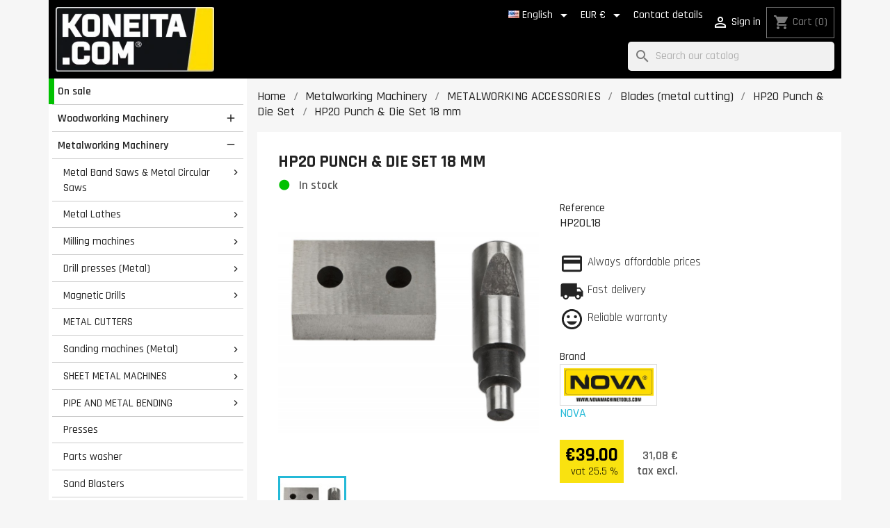

--- FILE ---
content_type: text/html; charset=utf-8
request_url: https://koneita.com/en/hp20-punch-die-set/132-hp20-lesti-18mm.html
body_size: 22872
content:
<!doctype html>
<html lang="en-US">

  <head>
    
      
  <meta charset="utf-8">


  <meta http-equiv="x-ua-compatible" content="ie=edge">



  <title>HP20 Punch &amp; Die Set 18 mm</title>
  <link rel="preconnect" href="https://fonts.googleapis.com">
  <link rel="preconnect" href="https://fonts.gstatic.com" crossorigin>
  <link href="https://fonts.googleapis.com/css2?family=Rajdhani:wght@300;400;500;600;700&display=swap" rel="stylesheet">
  
    <script data-keepinline="true">
    var cdcGtmApi = '//koneita.com/en/module/cdc_googletagmanager/async';
    var ajaxShippingEvent = 1;
    var ajaxPaymentEvent = 1;

/* datalayer */
dataLayer = window.dataLayer || [];
    let cdcDatalayer = {"event":"view_item","pageCategory":"product","ecommerce":{"currency":"EUR","value":"39","items":[{"item_id":"132","item_name":"HP20 Punch & Die Set 18 mm","item_reference":"HP20L18","item_brand":"NOVA","item_category":"Metalworking Machinery","item_category2":"METALWORKING ACCESSORIES","item_category3":"Blades (metal cutting)","item_category4":"HP20 Punch & Die Set","price":"39","price_tax_exc":"31.08","price_tax_inc":"39","quantity":1,"google_business_vertical":"retail"}]},"google_tag_params":{"ecomm_pagetype":"product","ecomm_prodid":"132","ecomm_totalvalue":39,"ecomm_totalvalue_tax_exc":31.08,"ecomm_category":"Metalworking Machinery/METALWORKING ACCESSORIES/Blades (metal cutting)/HP20 Punch & Die Set"}};
    dataLayer.push(cdcDatalayer);

/* call to GTM Tag */
    (function(w,d,s,l,i){w[l]=w[l]||[];w[l].push({'gtm.start':
new Date().getTime(),event:'gtm.js'});var f=d.getElementsByTagName(s)[0],
j=d.createElement(s),dl=l!='dataLayer'?'&l='+l:'';j.async=true;j.src=
'https://analytics.koneita.com/odzuhbgl.js?id='+i+dl;f.parentNode.insertBefore(j,f);
})(window,document,'script','dataLayer','GTM-M36Q5S3');

/* async call to avoid cache system for dynamic data */
var cdcgtmreq = new XMLHttpRequest();
cdcgtmreq.onreadystatechange = function() {
    if (cdcgtmreq.readyState == XMLHttpRequest.DONE ) {
        if (cdcgtmreq.status == 200) {
          	var datalayerJs = cdcgtmreq.responseText;
            try {
                var datalayerObj = JSON.parse(datalayerJs);
                dataLayer = dataLayer || [];
                dataLayer.push(datalayerObj);
            } catch(e) {
               console.log("[CDCGTM] error while parsing json");
            }

                    }
        dataLayer.push({
          'event': 'datalayer_ready'
        });
    }
};
cdcgtmreq.open("GET", "//koneita.com/en/module/cdc_googletagmanager/async?action=user" /*+ "?" + new Date().getTime()*/, true);
cdcgtmreq.setRequestHeader('X-Requested-With', 'XMLHttpRequest');
cdcgtmreq.send();
</script>
  
  <meta name="description" content="HP20 Punch &amp; Die Set 18 mm">
  <meta name="keywords" content="">
        <link rel="canonical" href="https://koneita.com/en/hp20-punch-die-set/132-hp20-lesti-18mm.html">
    
          <link rel="alternate" href="https://koneita.com/en/hp20-punch-die-set/132-hp20-lesti-18mm.html" hreflang="en-us">
          <link rel="alternate" href="https://koneita.com/fi/hp20-lestit/132-hp20-lesti-18mm.html" hreflang="fi">
          <link rel="alternate" href="https://koneita.com/et/hp20-stantsid/132-hp20-lesti-18mm.html" hreflang="et-ee">
          <link rel="alternate" href="https://koneita.com/sv/hp20-stansar-och-dynor/132-hp20-lesti-18mm.html" hreflang="sv-se">
          <link rel="alternate" href="https://koneita.com/lv/hp20-caurumsisa-komplekts/132-hp20-caurumsisa-komplekts-18-mm.html" hreflang="lv-lv">
          <link rel="alternate" href="https://koneita.com/lt/hp20-stampai/132-hp20-formavimo-stakles-18-mm.html" hreflang="lt-lt">
          <link rel="alternate" href="https://koneita.com/da/hp20-stansere-og-matricer/132-hp20-stans-og-dyna-18-mm.html" hreflang="da-dk">
      
  
  
    <script type="application/ld+json">
  {
    "@context": "https://schema.org",
    "@type": "Organization",
    "name" : "Koneita.com",
    "url" : "https://koneita.com/en/"
         ,"logo": {
        "@type": "ImageObject",
        "url":"https://koneita.com/img/logo-1742208657.jpg"
      }
      }
</script>

<script type="application/ld+json">
  {
    "@context": "https://schema.org",
    "@type": "WebPage",
    "isPartOf": {
      "@type": "WebSite",
      "url":  "https://koneita.com/en/",
      "name": "Koneita.com"
    },
    "name": "HP20 Punch &amp; Die Set 18 mm",
    "url":  "https://koneita.com/en/hp20-punch-die-set/132-hp20-lesti-18mm.html"
  }
</script>


  <script type="application/ld+json">
    {
      "@context": "https://schema.org",
      "@type": "BreadcrumbList",
      "itemListElement": [
                  {
            "@type": "ListItem",
            "position": 1,
            "name": "Home",
            "item": "https://koneita.com/en/"
          },                  {
            "@type": "ListItem",
            "position": 2,
            "name": "Metalworking Machinery",
            "item": "https://koneita.com/en/2000-metalworking-machinery"
          },                  {
            "@type": "ListItem",
            "position": 3,
            "name": "METALWORKING ACCESSORIES",
            "item": "https://koneita.com/en/7269-metalworking-accessories"
          },                  {
            "@type": "ListItem",
            "position": 4,
            "name": "Blades (metal cutting)",
            "item": "https://koneita.com/en/7090-terat-metallileikkurit"
          },                  {
            "@type": "ListItem",
            "position": 5,
            "name": "HP20 Punch &amp; Die Set",
            "item": "https://koneita.com/en/7168-hp20-punch-die-set"
          },                  {
            "@type": "ListItem",
            "position": 6,
            "name": "HP20 Punch &amp; Die Set 18 mm",
            "item": "https://koneita.com/en/hp20-punch-die-set/132-hp20-lesti-18mm.html"
          }              ]
    }
  </script>
  
  
  
      <script type="application/ld+json">
  {
    "@context": "https://schema.org/",
    "@type": "Product",
    "name": "HP20 Punch &amp; Die Set 18 mm",
    "description": "HP20 Punch &amp; Die Set 18 mm",
    "category": "HP20 Punch &amp; Die Set",
    "image" :"https://koneita.com/2468-home_default/hp20-lesti-18mm.jpg",    "sku": "HP20L18",
    "mpn": "HP20L18"
        ,
    "brand": {
      "@type": "Brand",
      "name": "NOVA"
    }
            ,
    "weight": {
        "@context": "https://schema.org",
        "@type": "QuantitativeValue",
        "value": "0.300000",
        "unitCode": "kg"
    }
        ,
    "offers": {
      "@type": "Offer",
      "priceCurrency": "EUR",
      "name": "HP20 Punch &amp; Die Set 18 mm",
      "price": "39",
      "url": "https://koneita.com/en/hp20-punch-die-set/132-hp20-lesti-18mm.html",
      "priceValidUntil": "2026-02-05",
              "image": ["https://koneita.com/2468-large_default/hp20-lesti-18mm.jpg"],
            "sku": "HP20L18",
      "mpn": "HP20L18",
                        "availability": "https://schema.org/InStock",
      "seller": {
        "@type": "Organization",
        "name": "Koneita.com"
      }
    }
      }
</script>

  
  
    
  

  
    <meta property="og:title" content="HP20 Punch &amp; Die Set 18 mm" />
    <meta property="og:description" content="HP20 Punch &amp; Die Set 18 mm" />
    <meta property="og:url" content="https://koneita.com/en/hp20-punch-die-set/132-hp20-lesti-18mm.html" />
    <meta property="og:site_name" content="Koneita.com" />
        



  <meta name="viewport" content="width=device-width, initial-scale=1">



  <link rel="icon" type="image/vnd.microsoft.icon" href="https://koneita.com/img/favicon.ico?1742208657">
  <link rel="shortcut icon" type="image/x-icon" href="https://koneita.com/img/favicon.ico?1742208657">



    <link rel="stylesheet" href="https://koneita.com/themes/child_classic/assets/cache/theme-a268b1263.css" type="text/css" media="all">




       <script>
    var openCategoryTreeCid = "7168";
  </script>
  
 

  <script type="text/javascript">
        var cb_isDesktop = 1;
        var klAddedToCart = {"url":"\/klaviyo\/events\/add-to-cart"};
        var klCustomer = null;
        var klProduct = {"ProductName":"HP20 Punch & Die Set 18 mm","ProductID":132,"SKU":"HP20L18","Tags":[],"Price":"31.08","PriceInclTax":"39.00","SpecialPrice":"39.00","Categories":["HP20 Punch & Die Set","Nova","September 21"],"Image":"https:\/\/koneita.com\/2468-home_default\/hp20-lesti-18mm.jpg","Link":"https:\/\/koneita.com\/en\/hp20-punch-die-set\/132-hp20-lesti-18mm.html","ShopID":1,"LangID":1,"eventValue":31.0757,"external_catalog_id":"1:1","integration_key":"prestashop"};
        var klarnapayment = {"interoperability":{"locale":"en-FI","environment":"production","clientId":"K6759510"},"interoperabilityUrl":"https:\/\/koneita.com\/en\/module\/klarnapayment\/interoperability"};
        var pixel_ids = "165119287566261";
        var pp_custom_add_to_cart = "";
        var pp_enhanced_cache = 0;
        var pp_event_debug = "0";
        var prestashop = {"cart":{"products":[],"totals":{"total":{"type":"total","label":"Total","amount":0,"value":"\u20ac0.00"},"total_including_tax":{"type":"total","label":"Total (tax incl.)","amount":0,"value":"\u20ac0.00"},"total_excluding_tax":{"type":"total","label":"Total (tax excl.)","amount":0,"value":"\u20ac0.00"}},"subtotals":{"products":{"type":"products","label":"Subtotal","amount":0,"value":"\u20ac0.00"},"discounts":null,"shipping":{"type":"shipping","label":"Shipping","amount":0,"value":""},"tax":null},"products_count":0,"summary_string":"0 items","vouchers":{"allowed":1,"added":[]},"discounts":[],"minimalPurchase":0,"minimalPurchaseRequired":""},"currency":{"id":1,"name":"Euro","iso_code":"EUR","iso_code_num":"978","sign":"\u20ac"},"customer":{"lastname":"","firstname":"","email":"","birthday":"0000-00-00","newsletter":"0","newsletter_date_add":"0000-00-00 00:00:00","optin":"0","website":null,"company":null,"siret":null,"ape":null,"is_logged":false,"gender":{"type":null,"name":null},"addresses":[]},"country":{"id_zone":"2","id_currency":"0","call_prefix":"1","iso_code":"US","active":"0","contains_states":"1","need_identification_number":"0","need_zip_code":"1","zip_code_format":"NNNNN","display_tax_label":"0","name":{"1":"United States","2":"United States","3":"United States","4":"United States","5":"United States","6":"United States","7":"United States"},"id":21},"language":{"name":"English (English)","iso_code":"en","locale":"en-US","language_code":"en-us","active":"1","is_rtl":"0","date_format_lite":"m\/d\/Y","date_format_full":"m\/d\/Y H:i:s","id":1},"page":{"title":"","canonical":"https:\/\/koneita.com\/en\/hp20-punch-die-set\/132-hp20-lesti-18mm.html","meta":{"title":"HP20 Punch & Die Set 18 mm","description":"HP20 Punch & Die Set 18 mm","keywords":"","robots":"index"},"page_name":"product","body_classes":{"lang-en":true,"lang-rtl":false,"country-US":true,"currency-EUR":true,"layout-left-column":true,"page-product":true,"tax-display-disabled":true,"page-customer-account":false,"product-id-132":true,"product-HP20 Punch & Die Set 18 mm":true,"product-id-category-7168":true,"product-id-manufacturer-1":true,"product-id-supplier-149":true,"product-available-for-order":true},"admin_notifications":[],"password-policy":{"feedbacks":{"0":"Very weak","1":"Weak","2":"Average","3":"Strong","4":"Very strong","Straight rows of keys are easy to guess":"Straight rows of keys are easy to guess","Short keyboard patterns are easy to guess":"Short keyboard patterns are easy to guess","Use a longer keyboard pattern with more turns":"Use a longer keyboard pattern with more turns","Repeats like \"aaa\" are easy to guess":"Repeats like \"aaa\" are easy to guess","Repeats like \"abcabcabc\" are only slightly harder to guess than \"abc\"":"Repeats like \"abcabcabc\" are only slightly harder to guess than \"abc\"","Sequences like abc or 6543 are easy to guess":"Sequences like \"abc\" or \"6543\" are easy to guess.","Recent years are easy to guess":"Recent years are easy to guess","Dates are often easy to guess":"Dates are often easy to guess","This is a top-10 common password":"This is a top-10 common password","This is a top-100 common password":"This is a top-100 common password","This is a very common password":"This is a very common password","This is similar to a commonly used password":"This is similar to a commonly used password","A word by itself is easy to guess":"A word by itself is easy to guess","Names and surnames by themselves are easy to guess":"Names and surnames by themselves are easy to guess","Common names and surnames are easy to guess":"Common names and surnames are easy to guess","Use a few words, avoid common phrases":"Use a few words, avoid common phrases","No need for symbols, digits, or uppercase letters":"No need for symbols, digits, or uppercase letters","Avoid repeated words and characters":"Avoid repeated words and characters","Avoid sequences":"Avoid sequences","Avoid recent years":"Avoid recent years","Avoid years that are associated with you":"Avoid years that are associated with you","Avoid dates and years that are associated with you":"Avoid dates and years that are associated with you","Capitalization doesn't help very much":"Capitalization doesn't help very much","All-uppercase is almost as easy to guess as all-lowercase":"All-uppercase is almost as easy to guess as all-lowercase","Reversed words aren't much harder to guess":"Reversed words aren't much harder to guess","Predictable substitutions like '@' instead of 'a' don't help very much":"Predictable substitutions like \"@\" instead of \"a\" don't help very much.","Add another word or two. Uncommon words are better.":"Add another word or two. Uncommon words are better."}}},"shop":{"name":"Koneita.com","logo":"https:\/\/koneita.com\/img\/logo-1742208657.jpg","stores_icon":"https:\/\/koneita.com\/img\/logo_stores.png","favicon":"https:\/\/koneita.com\/img\/favicon.ico"},"core_js_public_path":"\/themes\/","urls":{"base_url":"https:\/\/koneita.com\/","current_url":"https:\/\/koneita.com\/en\/hp20-punch-die-set\/132-hp20-lesti-18mm.html","shop_domain_url":"https:\/\/koneita.com","img_ps_url":"https:\/\/koneita.com\/img\/","img_cat_url":"https:\/\/koneita.com\/img\/c\/","img_lang_url":"https:\/\/koneita.com\/img\/l\/","img_prod_url":"https:\/\/koneita.com\/img\/p\/","img_manu_url":"https:\/\/koneita.com\/img\/m\/","img_sup_url":"https:\/\/koneita.com\/img\/su\/","img_ship_url":"https:\/\/koneita.com\/img\/s\/","img_store_url":"https:\/\/koneita.com\/img\/st\/","img_col_url":"https:\/\/koneita.com\/img\/co\/","img_url":"https:\/\/koneita.com\/themes\/child_classic\/assets\/img\/","css_url":"https:\/\/koneita.com\/themes\/child_classic\/assets\/css\/","js_url":"https:\/\/koneita.com\/themes\/child_classic\/assets\/js\/","pic_url":"https:\/\/koneita.com\/upload\/","theme_assets":"https:\/\/koneita.com\/themes\/child_classic\/assets\/","theme_dir":"https:\/\/koneita.com\/themes\/child_classic\/","pages":{"address":"https:\/\/koneita.com\/en\/address","addresses":"https:\/\/koneita.com\/en\/addresses","authentication":"https:\/\/koneita.com\/en\/login","manufacturer":"https:\/\/koneita.com\/en\/manufacturers","cart":"https:\/\/koneita.com\/en\/cart","category":"https:\/\/koneita.com\/en\/index.php?controller=category","cms":"https:\/\/koneita.com\/en\/index.php?controller=cms","contact":"https:\/\/koneita.com\/en\/contact-us","discount":"https:\/\/koneita.com\/en\/discount","guest_tracking":"https:\/\/koneita.com\/en\/guest-tracking","history":"https:\/\/koneita.com\/en\/order-history","identity":"https:\/\/koneita.com\/en\/identity","index":"https:\/\/koneita.com\/en\/","my_account":"https:\/\/koneita.com\/en\/my-account","order_confirmation":"https:\/\/koneita.com\/en\/order-confirmation","order_detail":"https:\/\/koneita.com\/en\/order-detail","order_follow":"https:\/\/koneita.com\/en\/order-follow","order":"https:\/\/koneita.com\/en\/order","order_return":"https:\/\/koneita.com\/en\/index.php?controller=order-return","order_slip":"https:\/\/koneita.com\/en\/order-slip","pagenotfound":"https:\/\/koneita.com\/en\/page-not-found","password":"https:\/\/koneita.com\/en\/password-recovery","pdf_invoice":"https:\/\/koneita.com\/en\/pdf-lasku","pdf_order_return":"https:\/\/koneita.com\/en\/index.php?controller=pdf-order-return","pdf_order_slip":"https:\/\/koneita.com\/en\/pdf-order-slip","prices_drop":"https:\/\/koneita.com\/en\/prices-drop","product":"https:\/\/koneita.com\/en\/index.php?controller=product","registration":"https:\/\/koneita.com\/en\/index.php?controller=registration","search":"https:\/\/koneita.com\/en\/search","sitemap":"https:\/\/koneita.com\/en\/sitemap","stores":"https:\/\/koneita.com\/en\/stores","supplier":"https:\/\/koneita.com\/en\/supplier","new_products":"https:\/\/koneita.com\/en\/new-products","brands":"https:\/\/koneita.com\/en\/manufacturers","register":"https:\/\/koneita.com\/en\/index.php?controller=registration","order_login":"https:\/\/koneita.com\/en\/order?login=1"},"alternative_langs":{"en-us":"https:\/\/koneita.com\/en\/hp20-punch-die-set\/132-hp20-lesti-18mm.html","fi":"https:\/\/koneita.com\/fi\/hp20-lestit\/132-hp20-lesti-18mm.html","et-ee":"https:\/\/koneita.com\/et\/hp20-stantsid\/132-hp20-lesti-18mm.html","sv-se":"https:\/\/koneita.com\/sv\/hp20-stansar-och-dynor\/132-hp20-lesti-18mm.html","lv-lv":"https:\/\/koneita.com\/lv\/hp20-caurumsisa-komplekts\/132-hp20-caurumsisa-komplekts-18-mm.html","lt-lt":"https:\/\/koneita.com\/lt\/hp20-stampai\/132-hp20-formavimo-stakles-18-mm.html","da-dk":"https:\/\/koneita.com\/da\/hp20-stansere-og-matricer\/132-hp20-stans-og-dyna-18-mm.html"},"actions":{"logout":"https:\/\/koneita.com\/en\/?mylogout="},"no_picture_image":{"bySize":{"small_default":{"url":"https:\/\/koneita.com\/img\/p\/en-default-small_default.jpg","width":98,"height":98},"cart_default":{"url":"https:\/\/koneita.com\/img\/p\/en-default-cart_default.jpg","width":125,"height":125},"home_default":{"url":"https:\/\/koneita.com\/img\/p\/en-default-home_default.jpg","width":250,"height":250},"medium_default":{"url":"https:\/\/koneita.com\/img\/p\/en-default-medium_default.jpg","width":452,"height":452},"large_default":{"url":"https:\/\/koneita.com\/img\/p\/en-default-large_default.jpg","width":800,"height":800}},"small":{"url":"https:\/\/koneita.com\/img\/p\/en-default-small_default.jpg","width":98,"height":98},"medium":{"url":"https:\/\/koneita.com\/img\/p\/en-default-home_default.jpg","width":250,"height":250},"large":{"url":"https:\/\/koneita.com\/img\/p\/en-default-large_default.jpg","width":800,"height":800},"legend":""}},"configuration":{"display_taxes_label":false,"display_prices_tax_incl":true,"is_catalog":false,"show_prices":true,"opt_in":{"partner":false},"quantity_discount":{"type":"discount","label":"Unit discount"},"voucher_enabled":1,"return_enabled":0},"field_required":[],"breadcrumb":{"links":[{"title":"Home","url":"https:\/\/koneita.com\/en\/"},{"title":"Metalworking Machinery","url":"https:\/\/koneita.com\/en\/2000-metalworking-machinery"},{"title":"METALWORKING ACCESSORIES","url":"https:\/\/koneita.com\/en\/7269-metalworking-accessories"},{"title":"Blades (metal cutting)","url":"https:\/\/koneita.com\/en\/7090-terat-metallileikkurit"},{"title":"HP20 Punch & Die Set","url":"https:\/\/koneita.com\/en\/7168-hp20-punch-die-set"},{"title":"HP20 Punch & Die Set 18 mm","url":"https:\/\/koneita.com\/en\/hp20-punch-die-set\/132-hp20-lesti-18mm.html"}],"count":6},"link":{"protocol_link":"https:\/\/","protocol_content":"https:\/\/"},"time":1768994086,"static_token":"6a0f109ba8f8e095f8d36e82d2b6f4d5","token":"b1cd523d6310ffd25dca703a67c451a1","debug":false};
        var psemailsubscription_subscription = "https:\/\/koneita.com\/en\/module\/ps_emailsubscription\/subscription";
        var psr_icon_color = "#232323";
        var single_event_tracking = 0;
      </script>



  <script>
                var jprestaUpdateCartDirectly = 1;
                var jprestaUseCreativeElements = 0;
                </script><script>
pcRunDynamicModulesJs = function() {
// Autoconf - 2025-10-02T14:42:22+00:00
// blockwishlist
prestashop.customer=prestashop_pc.customer;

if (typeof productsAlreadyTagged != 'undefined' && Array.isArray(productsAlreadyTagged) && productsAlreadyTagged.length > 0) {
    productsAlreadyTagged.forEach(function (product) {
        if (!product || !product.id_product) {
            return; // skip if product is invalid
        }

        let selector = null;

        if (prestashop.page && prestashop.page.page_name === 'product') {
            // On product page: match only current product
            const currentProductId = document.getElementById('product_page_product_id')?.value;
            if (String(currentProductId) === String(product.id_product)) {
                selector = 'button.wishlist-button-add';
            } else {
                return; // not the current product
            }
        } else {
            // On other pages (listings, etc.)
            selector = `[data-id-product="${product.id_product}"] .wishlist-button-add`;
        }

        if (!selector) return;

        const elements = document.querySelectorAll(selector);
        elements.forEach(function (element) {
            const vueInstance = element.__vue__;
            if (vueInstance && typeof vueInstance.toggleCheck === 'function') {
                try {
                    // Mark as already in wishlist
                    vueInstance.toggleCheck();
                    // Assign wishlist id
                    vueInstance.idList = parseInt(product.id_wishlist) || null;
                } catch (e) {
                    console.error('Wishlist toggle failed:', e, product, element);
                }
            }
        });
    });
}


// ps_shoppingcart
// Cart is refreshed from HTML to be faster
// productcomments
if ($.fn.rating) $('input.star').rating();
if ($.fn.rating) $('.auto-submit-star').rating();
if ($.fn.fancybox) $('.open-comment-form').fancybox({'hideOnContentClick': false});
// ets_geolocation
$(document).on('click', '.ets_geo_btn_submit_apply', function(evt) {
  document.cookie = "jpresta_cache_context=;path=/;expires=Thu, 01 Jan 1970 00:00:00 GMT";
});
};</script>
<script
        defer
        data-environment='production'
        src='https://js.klarna.com/web-sdk/v1/klarna.js'
        data-client-instance-name="klarnapaymentsdkscript"
></script>




    
  <link rel="preload" as="image" href="https://koneita.com/2468-large_default/hp20-lesti-18mm.jpg">

  <meta property="og:type" content="product">
      <meta property="og:image" content="https://koneita.com/2468-large_default/hp20-lesti-18mm.jpg">
  
      <meta property="product:pretax_price:amount" content="31.0757">
    <meta property="product:pretax_price:currency" content="EUR">
    <meta property="product:price:amount" content="39">
    <meta property="product:price:currency" content="EUR">
      <meta property="product:weight:value" content="0.300000">
  <meta property="product:weight:units" content="kg">
  
  </head>

  <body id="product" class="lang-en country-us currency-eur layout-left-column page-product tax-display-disabled product-id-132 product-hp20-punch-die-set-18-mm product-id-category-7168 product-id-manufacturer-1 product-id-supplier-149 product-available-for-order hide-menu">

    
    
      <!-- Google Tag Manager (noscript) -->
<noscript><iframe src="https://www.googletagmanager.com/ns.html?id=GTM-M36Q5S3"
height="0" width="0" style="display:none;visibility:hidden"></iframe></noscript>
<!-- End Google Tag Manager (noscript) -->

    

    <main>
      
              

      <header id="header">
        
          
  <div class="header-banner">
    <div class="cb displayBanner clearfix" data-hook="displayBanner">
									<div class="cb-wrapper w-14 type-1" data-wrapper="14">
										<div id="cb-13" class="cb-item">
										<div class="cb-item-content">
																	</div>
				</div>
								</div>
	</div>

  </div>


<div class='container'>
<div class='row'>
<div class='header-wrapper'>
  <div class="hidden-md-up" id="menu-icon">
    <span>Language: </span>
    <img class="lang-flag" src="https://koneita.com/img/l/1.jpg"/>
    <span style='text-transform: lowercase'>, Delivery: </span>
          <span>United States</span>
        <span style='text-transform: lowercase'>, Currency: </span>
    <span class='currency'>€</span>
    <a href='#' style='float: right; border-left: 1px solid #999; margin-left: 5px; padding-left: 7px;'><i class="material-icons d-inline">settings</i></a>
  </div>

  <div class="header-logo">
            
  <a href="https://koneita.com/en/">
    <img
      class="logo img-fluid"
      src="https://koneita.com/img/logo-1742208657.jpg"
      alt="Koneita.com"
      width="271"
      height="110">
  </a>

        </div>

  <div class='display-nav1'><div>
    <div id="dyn6970b526a52ab" class="dynhook pc_hookDisplayNav1_85" data-module="85" data-hook="DisplayNav1" data-hooktype="m" data-hookargs="altern=1^"><div class="loadingempty"></div></div> <div id="_desktop_language_selector">
 <div class="language-selector-wrapper">
   <span id="language-selector-label" class="hidden-md-up">Language:</span>
   <div class="language-selector dropdown js-dropdown">
     <button data-toggle="dropdown" class="hidden-sm-down btn-unstyle" aria-haspopup="true" aria-expanded="false" aria-label="Language dropdown">
       <span class="expand-more"><img class="lang-flag" src="https://koneita.com/img/l/1.jpg"/> English</span>
       <i class="material-icons expand-more">&#xE5C5;</i>
     </button>
     <ul class="dropdown-menu hidden-sm-down" aria-labelledby="language-selector-label">
                <li  class="current" >
           <a href="https://koneita.com/en/hp20-punch-die-set/132-hp20-lesti-18mm.html" class="dropdown-item" data-iso-code="en"><img class="lang-flag" src="https://koneita.com/img/l/1.jpg" loading="lazy"/> English</a>
         </li>
                <li >
           <a href="https://koneita.com/fi/hp20-lestit/132-hp20-lesti-18mm.html" class="dropdown-item" data-iso-code="fi"><img class="lang-flag" src="https://koneita.com/img/l/2.jpg" loading="lazy"/> Suomi</a>
         </li>
                <li >
           <a href="https://koneita.com/et/hp20-stantsid/132-hp20-lesti-18mm.html" class="dropdown-item" data-iso-code="et"><img class="lang-flag" src="https://koneita.com/img/l/3.jpg" loading="lazy"/> Eesti keel</a>
         </li>
                <li >
           <a href="https://koneita.com/sv/hp20-stansar-och-dynor/132-hp20-lesti-18mm.html" class="dropdown-item" data-iso-code="sv"><img class="lang-flag" src="https://koneita.com/img/l/4.jpg" loading="lazy"/> Svenska</a>
         </li>
                <li >
           <a href="https://koneita.com/lv/hp20-caurumsisa-komplekts/132-hp20-caurumsisa-komplekts-18-mm.html" class="dropdown-item" data-iso-code="lv"><img class="lang-flag" src="https://koneita.com/img/l/5.jpg" loading="lazy"/> Latviešu valoda</a>
         </li>
                <li >
           <a href="https://koneita.com/lt/hp20-stampai/132-hp20-formavimo-stakles-18-mm.html" class="dropdown-item" data-iso-code="lt"><img class="lang-flag" src="https://koneita.com/img/l/6.jpg" loading="lazy"/> Lietuvių kalba</a>
         </li>
                <li >
           <a href="https://koneita.com/da/hp20-stansere-og-matricer/132-hp20-stans-og-dyna-18-mm.html" class="dropdown-item" data-iso-code="da"><img class="lang-flag" src="https://koneita.com/img/l/7.jpg" loading="lazy"/> Dansk</a>
         </li>
            </ul>
     <select class="link hidden-md-up" aria-labelledby="language-selector-label">
                <option value="https://koneita.com/en/hp20-punch-die-set/132-hp20-lesti-18mm.html" selected="selected" data-iso-code="en">
           English
         </option>
                <option value="https://koneita.com/fi/hp20-lestit/132-hp20-lesti-18mm.html" data-iso-code="fi">
           Suomi
         </option>
                <option value="https://koneita.com/et/hp20-stantsid/132-hp20-lesti-18mm.html" data-iso-code="et">
           Eesti keel
         </option>
                <option value="https://koneita.com/sv/hp20-stansar-och-dynor/132-hp20-lesti-18mm.html" data-iso-code="sv">
           Svenska
         </option>
                <option value="https://koneita.com/lv/hp20-caurumsisa-komplekts/132-hp20-caurumsisa-komplekts-18-mm.html" data-iso-code="lv">
           Latviešu valoda
         </option>
                <option value="https://koneita.com/lt/hp20-stampai/132-hp20-formavimo-stakles-18-mm.html" data-iso-code="lt">
           Lietuvių kalba
         </option>
                <option value="https://koneita.com/da/hp20-stansere-og-matricer/132-hp20-stans-og-dyna-18-mm.html" data-iso-code="da">
           Dansk
         </option>
            </select>
   </div>
 </div>
</div>
<div id="_desktop_currency_selector">
  <div class="currency-selector dropdown js-dropdown">
    <span id="currency-selector-label">Currency:</span>
    <button data-toggle="dropdown" class="hidden-sm-down btn-unstyle" aria-haspopup="true" aria-expanded="false" aria-label="Currency dropdown">
      <span class="expand-more _gray-darker">EUR €</span>
      <i class="material-icons expand-more">&#xE5C5;</i>
    </button>
    <ul class="dropdown-menu hidden-sm-down" aria-labelledby="currency-selector-label">
              <li >
          <a title="Dansk krona" rel="nofollow" href="https://koneita.com/en/hp20-punch-die-set/132-hp20-lesti-18mm.html?SubmitCurrency=1&amp;id_currency=3" class="dropdown-item">DKK</a>
        </li>
              <li  class="current" >
          <a title="Euro" rel="nofollow" href="https://koneita.com/en/hp20-punch-die-set/132-hp20-lesti-18mm.html?SubmitCurrency=1&amp;id_currency=1" class="dropdown-item">EUR €</a>
        </li>
              <li >
          <a title="Svensk krona" rel="nofollow" href="https://koneita.com/en/hp20-punch-die-set/132-hp20-lesti-18mm.html?SubmitCurrency=1&amp;id_currency=2" class="dropdown-item">SEK</a>
        </li>
          </ul>
    <select class="link hidden-md-up" aria-labelledby="currency-selector-label">
              <option value="https://koneita.com/en/hp20-punch-die-set/132-hp20-lesti-18mm.html?SubmitCurrency=1&amp;id_currency=3">DKK</option>
              <option value="https://koneita.com/en/hp20-punch-die-set/132-hp20-lesti-18mm.html?SubmitCurrency=1&amp;id_currency=1" selected="selected">EUR €</option>
              <option value="https://koneita.com/en/hp20-punch-die-set/132-hp20-lesti-18mm.html?SubmitCurrency=1&amp;id_currency=2">SEK</option>
          </select>
  </div>
</div>
<div id="_desktop_contact_link">
  <div id="contact-link">
    <a href="//koneita.com/en/content/9-contact-details">Contact details</a>
  </div>
</div>

  </div></div>
  <div class='display-nav2'>
    <div id="dyn6970b526a6e17" class="dynhook pc_displayNav2_8" data-module="8" data-hook="displayNav2" data-hooktype="w" data-hookargs=""><div class="loadingempty"></div><div id="_desktop_user_info">
  <div class="user-info">
          <a
        href="https://koneita.com/en/login?back=https%3A%2F%2Fkoneita.com%2Fen%2Fhp20-punch-die-set%2F132-hp20-lesti-18mm.html"
        title="Log in to your customer account"
        rel="nofollow"
      >
        <i class="material-icons">&#xE7FF;</i>
        <span class="hidden-sm-down">Sign in</span>
      </a>
      </div>
</div>
</div><div id="_desktop_cart">
  <div class="blockcart cart-preview inactive" data-refresh-url="//koneita.com/en/module/ps_shoppingcart/ajax">
    <div class="header">
              <i class="material-icons shopping-cart" aria-hidden="true">shopping_cart</i>
        <span class="hidden-sm-down">Cart</span>
        <span class="cart-products-count">(0)</span>
          </div>
  </div>
</div>

  </div>

  <div id='menu-button'>
    <div></div>
    <div></div>
    <div></div>
  </div>

  <div class='search'>
    

<div class="menu js-top-menu position-static hidden-sm-down" id="_desktop_top_menu">
    
    
    <div class="clearfix"></div>
</div>
<div id="search_widget" class="search-widgets" data-search-controller-url="//koneita.com/en/search">
  <form method="get" action="//koneita.com/en/search">
    <input type="hidden" name="controller" value="search">
    <i class="material-icons search" aria-hidden="true">search</i>
    <input type="text" name="s" value="" placeholder="Search our catalog" aria-label="Search">
    <i class="clear close" aria-hidden="true"><div></div><div></div></i>
  </form>
</div>

  </div>

  


</div>

<div>

</div>

</div>
</div>
        
      </header>

      <section id="wrapper">
        
          
<aside id="notifications">
  <div class="notifications-container container">
    
    
    
      </div>
</aside>
        

        
        <div class="container">

          <div class="row">
            
              <div id='left-background' class="col-md-3"></div>
              <div id="left-column" class="col-xs-12 col-md-3">
                                   
  
  <div class="block-categories">
    <ul class="category-top-menu">
      <li><a class="text-uppercase h6" href="https://koneita.com/en/2-home">Home</a></li>
      <li data-depth="0">
        <a style="border-left: 8px solid #00C100; margin-left: -5px; padding-left: 5px; font-weight: 600;" href="//koneita.com/en/prices-drop">On sale</a>
      </li>
              <li>
    <ul class="category-sub-menu"><li data-depth="0" data-cid="1000"><a href="https://koneita.com/en/1000-puuntyostokoneet">Woodworking Machinery</a><div class="navbar-toggler collapse-icons" data-toggle="collapse" data-target="#exCollapsingNavbar1000"><i class="material-icons add">&#xE145;</i><i class="material-icons remove">&#xE15B;</i></div><div class="collapse" id="exCollapsingNavbar1000">
    <ul class="category-sub-menu"><li data-depth="1" data-cid="1060"><a class="category-sub-link" href="https://koneita.com/en/1060-oiko-tasohoylat">Jointers/ Planers</a><span class="arrows" data-toggle="collapse" data-target="#exCollapsingNavbar1060"><i class="material-icons arrow-right">&#xE315;</i><i class="material-icons arrow-down">&#xE313;</i></span><div class="collapse" id="exCollapsingNavbar1060">
    <ul class="category-sub-menu"><li data-depth="2" data-cid="7438"><a class="category-sub-link" href="https://koneita.com/en/7438-knives">Knives</a></li><li data-depth="2" data-cid="7439"><a class="category-sub-link" href="https://koneita.com/en/7439-measuring-tools">MEASURING TOOLS</a></li><li data-depth="2" data-cid="7440"><a class="category-sub-link" href="https://koneita.com/en/7440-roller-stands-tables">ROLLER STANDS &amp; TABLES</a></li></ul>  </div></li><li data-depth="1" data-cid="1120"><a class="category-sub-link" href="https://koneita.com/en/1120-tasohoylat">Planers</a><span class="arrows" data-toggle="collapse" data-target="#exCollapsingNavbar1120"><i class="material-icons arrow-right">&#xE315;</i><i class="material-icons arrow-down">&#xE313;</i></span><div class="collapse" id="exCollapsingNavbar1120">
    <ul class="category-sub-menu"><li data-depth="2" data-cid="7441"><a class="category-sub-link" href="https://koneita.com/en/7441-knives">KNIVES</a></li><li data-depth="2" data-cid="7444"><a class="category-sub-link" href="https://koneita.com/en/7444-measuring-tools">MEASURING TOOLS</a></li><li data-depth="2" data-cid="7443"><a class="category-sub-link" href="https://koneita.com/en/7443-roller-stands-tables">ROLLER STANDS &amp; TABLES</a></li></ul>  </div></li><li data-depth="1" data-cid="1050"><a class="category-sub-link" href="https://koneita.com/en/1050-oikohoylat">Jointers</a><span class="arrows" data-toggle="collapse" data-target="#exCollapsingNavbar1050"><i class="material-icons arrow-right">&#xE315;</i><i class="material-icons arrow-down">&#xE313;</i></span><div class="collapse" id="exCollapsingNavbar1050">
    <ul class="category-sub-menu"><li data-depth="2" data-cid="7445"><a class="category-sub-link" href="https://koneita.com/en/7445-knives">KNIVES</a></li><li data-depth="2" data-cid="7446"><a class="category-sub-link" href="https://koneita.com/en/7446-measuring-tools">MEASURING TOOLS</a></li></ul>  </div></li><li data-depth="1" data-cid="1100"><a class="category-sub-link" href="https://koneita.com/en/1100-wood-lathes">WOOD LATHES</a><span class="arrows" data-toggle="collapse" data-target="#exCollapsingNavbar1100"><i class="material-icons arrow-right">&#xE315;</i><i class="material-icons arrow-down">&#xE313;</i></span><div class="collapse" id="exCollapsingNavbar1100">
    <ul class="category-sub-menu"><li data-depth="2" data-cid="7448"><a class="category-sub-link" href="https://koneita.com/en/7448-wood-lathe-accessories">WOOD LATHE ACCESSORIES</a><span class="arrows" data-toggle="collapse" data-target="#exCollapsingNavbar7448"><i class="material-icons arrow-right">&#xE315;</i><i class="material-icons arrow-down">&#xE313;</i></span><div class="collapse" id="exCollapsingNavbar7448">
    <ul class="category-sub-menu"><li data-depth="3" data-cid="7477"><a class="category-sub-link" href="https://koneita.com/en/7477-chisel-set">Chisel Set</a></li><li data-depth="3" data-cid="7478"><a class="category-sub-link" href="https://koneita.com/en/7478-wood-lathe-chucks">Wood Lathe Chucks</a></li><li data-depth="3" data-cid="7479"><a class="category-sub-link" href="https://koneita.com/en/7479-copy-set-for-wood-lathe">Copy Set for Wood Lathe</a></li><li data-depth="3" data-cid="7480"><a class="category-sub-link" href="https://koneita.com/en/7480-other-accessories">Other Accessories</a></li></ul>  </div></li><li data-depth="2" data-cid="7449"><a class="category-sub-link" href="https://koneita.com/en/7449-measuring-tools">MEASURING TOOLS</a></li></ul>  </div></li><li data-depth="1" data-cid="1010"><a class="category-sub-link" href="https://koneita.com/en/1010-alajyrsimet">Shapers</a><span class="arrows" data-toggle="collapse" data-target="#exCollapsingNavbar1010"><i class="material-icons arrow-right">&#xE315;</i><i class="material-icons arrow-down">&#xE313;</i></span><div class="collapse" id="exCollapsingNavbar1010">
    <ul class="category-sub-menu"><li data-depth="2" data-cid="7451"><a class="category-sub-link" href="https://koneita.com/en/7451-shaper-bits">SHAPER BITS</a></li></ul>  </div></li><li data-depth="1" data-cid="1070"><a class="category-sub-link" href="https://koneita.com/en/1070-drill-presses-wood">Drill Presses (Wood)</a><span class="arrows" data-toggle="collapse" data-target="#exCollapsingNavbar1070"><i class="material-icons arrow-right">&#xE315;</i><i class="material-icons arrow-down">&#xE313;</i></span><div class="collapse" id="exCollapsingNavbar1070">
    <ul class="category-sub-menu"><li data-depth="2" data-cid="7452"><a class="category-sub-link" href="https://koneita.com/en/7452-drill-press-accessories">DRILL PRESS ACCESSORIES</a><span class="arrows" data-toggle="collapse" data-target="#exCollapsingNavbar7452"><i class="material-icons arrow-right">&#xE315;</i><i class="material-icons arrow-down">&#xE313;</i></span><div class="collapse" id="exCollapsingNavbar7452">
    <ul class="category-sub-menu"><li data-depth="3" data-cid="7468"><a class="category-sub-link" href="https://koneita.com/en/7468-chucks">Chucks</a></li><li data-depth="3" data-cid="7469"><a class="category-sub-link" href="https://koneita.com/en/7469-tapers">Tapers</a></li><li data-depth="3" data-cid="7473"><a class="category-sub-link" href="https://koneita.com/en/7473-threading-taps">Threading Taps</a></li><li data-depth="3" data-cid="7470"><a class="category-sub-link" href="https://koneita.com/en/7470-drill-bits">Drill Bits</a></li><li data-depth="3" data-cid="7476"><a class="category-sub-link" href="https://koneita.com/en/7476-measuring-tools">Measuring Tools</a></li><li data-depth="3" data-cid="7472"><a class="category-sub-link" href="https://koneita.com/en/7472-chuck-guard">Chuck guard</a></li><li data-depth="3" data-cid="7471"><a class="category-sub-link" href="https://koneita.com/en/7471-cutting-fluid-slideway-oil">Cutting Fluid, Slideway Oil</a></li><li data-depth="3" data-cid="7474"><a class="category-sub-link" href="https://koneita.com/en/7474-machine-feet">Machine feet</a></li></ul>  </div></li></ul>  </div></li><li data-depth="1" data-cid="1130"><a class="category-sub-link" href="https://koneita.com/en/1130-band-saws-wood">Band Saws (Wood)</a><span class="arrows" data-toggle="collapse" data-target="#exCollapsingNavbar1130"><i class="material-icons arrow-right">&#xE315;</i><i class="material-icons arrow-down">&#xE313;</i></span><div class="collapse" id="exCollapsingNavbar1130">
    <ul class="category-sub-menu"><li data-depth="2" data-cid="7455"><a class="category-sub-link" href="https://koneita.com/en/7455-band-saw-blades-wood">BAND SAW BLADES (WOOD)</a></li><li data-depth="2" data-cid="7457"><a class="category-sub-link" href="https://koneita.com/en/7457-roller-stands-tables">ROLLER STANDS &amp; TABLES</a></li></ul>  </div></li><li data-depth="1" data-cid="1030"><a class="category-sub-link" href="https://koneita.com/en/1030-sanding-machines-wood">Sanding machines (Wood)</a><span class="arrows" data-toggle="collapse" data-target="#exCollapsingNavbar1030"><i class="material-icons arrow-right">&#xE315;</i><i class="material-icons arrow-down">&#xE313;</i></span><div class="collapse" id="exCollapsingNavbar1030">
    <ul class="category-sub-menu"><li data-depth="2" data-cid="7458"><a class="category-sub-link" href="https://koneita.com/en/7458-sanding-accessories-wood">SANDING ACCESSORIES (WOOD)</a></li></ul>  </div></li><li data-depth="1" data-cid="1080"><a class="category-sub-link" href="https://koneita.com/en/1080-chisel-mortisers">Chisel Mortisers</a><span class="arrows" data-toggle="collapse" data-target="#exCollapsingNavbar1080"><i class="material-icons arrow-right">&#xE315;</i><i class="material-icons arrow-down">&#xE313;</i></span><div class="collapse" id="exCollapsingNavbar1080">
    <ul class="category-sub-menu"><li data-depth="2" data-cid="7210"><a class="category-sub-link" href="https://koneita.com/en/7210-mortising-chisel">Mortising Chisel</a></li></ul>  </div></li><li data-depth="1" data-cid="1110"><a class="category-sub-link" href="https://koneita.com/en/1110-sirkkelit-levysahat">Table Saws</a><span class="arrows" data-toggle="collapse" data-target="#exCollapsingNavbar1110"><i class="material-icons arrow-right">&#xE315;</i><i class="material-icons arrow-down">&#xE313;</i></span><div class="collapse" id="exCollapsingNavbar1110">
    <ul class="category-sub-menu"><li data-depth="2" data-cid="7459"><a class="category-sub-link" href="https://koneita.com/en/7459-table-saw-accessories">TABLE SAW ACCESSORIES</a></li></ul>  </div></li><li data-depth="1" data-cid="1140"><a class="category-sub-link" href="https://koneita.com/en/1140-combination-machines">COMBINATION MACHINES</a></li><li data-depth="1" data-cid="1090"><a class="category-sub-link" href="https://koneita.com/en/1090-dust-collectors">DUST COLLECTORS</a><span class="arrows" data-toggle="collapse" data-target="#exCollapsingNavbar1090"><i class="material-icons arrow-right">&#xE315;</i><i class="material-icons arrow-down">&#xE313;</i></span><div class="collapse" id="exCollapsingNavbar1090">
    <ul class="category-sub-menu"><li data-depth="2" data-cid="7463"><a class="category-sub-link" href="https://koneita.com/en/7463-dust-collector-accessories">DUST COLLECTOR ACCESSORIES</a></li><li data-depth="2" data-cid="3040"><a class="category-sub-link" href="https://koneita.com/en/3040-ilmanpuhdistimet">Air Cleaners</a></li></ul>  </div></li><li data-depth="1" data-cid="1040"><a class="category-sub-link" href="https://koneita.com/en/1040-workbenches">WORKBENCHES</a></li><li data-depth="1" data-cid="7280"><a class="category-sub-link" href="https://koneita.com/en/7280-compressors">COMPRESSORS</a></li><li data-depth="1" data-cid="1020"><a class="category-sub-link" href="https://koneita.com/en/1020-dovetail-jigi-sinkkauskone">Dove Tail</a><span class="arrows" data-toggle="collapse" data-target="#exCollapsingNavbar1020"><i class="material-icons arrow-right">&#xE315;</i><i class="material-icons arrow-down">&#xE313;</i></span><div class="collapse" id="exCollapsingNavbar1020">
    <ul class="category-sub-menu"><li data-depth="2" data-cid="7185"><a class="category-sub-link" href="https://koneita.com/en/7185-wood-shank-mill">Wood Shank Mill</a></li></ul>  </div></li><li data-depth="1" data-cid="7275"><a class="category-sub-link" href="https://koneita.com/en/7275-woodworking-accessories">WOODWORKING ACCESSORIES</a><span class="arrows" data-toggle="collapse" data-target="#exCollapsingNavbar7275"><i class="material-icons arrow-right">&#xE315;</i><i class="material-icons arrow-down">&#xE313;</i></span><div class="collapse" id="exCollapsingNavbar7275">
    <ul class="category-sub-menu"><li data-depth="2" data-cid="7030"><a class="category-sub-link" href="https://koneita.com/en/7030-hoylanterat">Knives</a></li><li data-depth="2" data-cid="7178"><a class="category-sub-link" href="https://koneita.com/en/7178-wood-lathe-accessories">Wood Lathe accessories</a><span class="arrows" data-toggle="collapse" data-target="#exCollapsingNavbar7178"><i class="material-icons arrow-right">&#xE315;</i><i class="material-icons arrow-down">&#xE313;</i></span><div class="collapse" id="exCollapsingNavbar7178">
    <ul class="category-sub-menu"><li data-depth="3" data-cid="7179"><a class="category-sub-link" href="https://koneita.com/en/7179-chisel-set">Chisel Set</a></li><li data-depth="3" data-cid="7180"><a class="category-sub-link" href="https://koneita.com/en/7180-wood-lathe-chucks">Wood Lathe Chucks</a></li><li data-depth="3" data-cid="7187"><a class="category-sub-link" href="https://koneita.com/en/7187-copy-set-for-wood-lathe">Copy Set for Wood Lathe</a></li><li data-depth="3" data-cid="7197"><a class="category-sub-link" href="https://koneita.com/en/7197-other-accessories">Other Accessories</a></li></ul>  </div></li><li data-depth="2" data-cid="7298"><a class="category-sub-link" href="https://koneita.com/en/7298-drill-press-accessories">Drill Press Accessories</a><span class="arrows" data-toggle="collapse" data-target="#exCollapsingNavbar7298"><i class="material-icons arrow-right">&#xE315;</i><i class="material-icons arrow-down">&#xE313;</i></span><div class="collapse" id="exCollapsingNavbar7298">
    <ul class="category-sub-menu"><li data-depth="3" data-cid="7299"><a class="category-sub-link" href="https://koneita.com/en/7299-chucks">Chucks</a></li><li data-depth="3" data-cid="7300"><a class="category-sub-link" href="https://koneita.com/en/7300-tapers">Tapers </a></li><li data-depth="3" data-cid="7301"><a class="category-sub-link" href="https://koneita.com/en/7301-drill-bits">Drill Bits </a></li><li data-depth="3" data-cid="7490"><a class="category-sub-link" href="https://koneita.com/en/7490-machine-vices">Machine vices</a></li><li data-depth="3" data-cid="7302"><a class="category-sub-link" href="https://koneita.com/en/7302-cutting-fluid-slideway-oil">Cutting Fluid, Slideway Oil </a></li><li data-depth="3" data-cid="7303"><a class="category-sub-link" href="https://koneita.com/en/7303-chuck-guard">Chuck guard</a></li><li data-depth="3" data-cid="7304"><a class="category-sub-link" href="https://koneita.com/en/7304-threading-taps">Threading Taps</a></li><li data-depth="3" data-cid="7305"><a class="category-sub-link" href="https://koneita.com/en/7305-machine-feet">Machine feet</a></li><li data-depth="3" data-cid="7306"><a class="category-sub-link" href="https://koneita.com/en/7306-cooling-systems">Cooling Systems</a></li><li data-depth="3" data-cid="7308"><a class="category-sub-link" href="https://koneita.com/en/7308-measuring-tools">Measuring Tools</a></li></ul>  </div></li><li data-depth="2" data-cid="7050"><a class="category-sub-link" href="https://koneita.com/en/7050-band-saw-blades-wood">Band Saw Blades (wood)</a></li><li data-depth="2" data-cid="7169"><a class="category-sub-link" href="https://koneita.com/en/7169-shaper-bits">Shaper Bits</a></li><li data-depth="2" data-cid="7010"><a class="category-sub-link" href="https://koneita.com/en/7010-sanding-accessories-wood">Sanding Accessories (wood)</a></li><li data-depth="2" data-cid="7170"><a class="category-sub-link" href="https://koneita.com/en/7170-dust-collector-accessories">Dust Collector Accessories</a></li><li data-depth="2" data-cid="7220"><a class="category-sub-link" href="https://koneita.com/en/7220-table-saw-accessories">Table Saw Accessories</a></li><li data-depth="2" data-cid="7314"><a class="category-sub-link" href="https://koneita.com/en/7314-dove-tail">Dove Tail</a><span class="arrows" data-toggle="collapse" data-target="#exCollapsingNavbar7314"><i class="material-icons arrow-right">&#xE315;</i><i class="material-icons arrow-down">&#xE313;</i></span><div class="collapse" id="exCollapsingNavbar7314">
    <ul class="category-sub-menu"><li data-depth="3" data-cid="7315"><a class="category-sub-link" href="https://koneita.com/en/7315-ylajyrsimen-terat-dovetail-jigi">Yläjyrsimen terät (Dovetail jigi)</a></li></ul>  </div></li><li data-depth="2" data-cid="7080"><a class="category-sub-link" href="https://koneita.com/en/7080-puuntyosto">Mobile wheel kits</a></li><li data-depth="2" data-cid="7309"><a class="category-sub-link" href="https://koneita.com/en/7309-measuring-tools">Measuring Tools</a></li><li data-depth="2" data-cid="7310"><a class="category-sub-link" href="https://koneita.com/en/7310-roller-stands-tables">Roller Stands &amp; Tables</a></li><li data-depth="2" data-cid="7311"><a class="category-sub-link" href="https://koneita.com/en/7311-machine-feet">Machine feet</a></li><li data-depth="2" data-cid="7312"><a class="category-sub-link" href="https://koneita.com/en/7312-voiteluaineet-ja-liukasteet">Voiteluaineet ja liukasteet</a></li><li data-depth="2" data-cid="7313"><a class="category-sub-link" href="https://koneita.com/en/7313-working-gloves-and-safety-glasses">Working gloves and Safety Glasses</a></li></ul>  </div></li></ul>  </div></li><li data-depth="0" data-cid="2000"><a href="https://koneita.com/en/2000-metalworking-machinery">Metalworking Machinery</a><div class="navbar-toggler collapse-icons" data-toggle="collapse" data-target="#exCollapsingNavbar2000"><i class="material-icons add">&#xE145;</i><i class="material-icons remove">&#xE15B;</i></div><div class="collapse" id="exCollapsingNavbar2000">
    <ul class="category-sub-menu"><li data-depth="1" data-cid="7123"><a class="category-sub-link" href="https://koneita.com/en/7123-metal-band-saws-metal-circular-saws">Metal Band Saws &amp; Metal Circular Saws</a><span class="arrows" data-toggle="collapse" data-target="#exCollapsingNavbar7123"><i class="material-icons arrow-right">&#xE315;</i><i class="material-icons arrow-down">&#xE313;</i></span><div class="collapse" id="exCollapsingNavbar7123">
    <ul class="category-sub-menu"><li data-depth="2" data-cid="7403"><a class="category-sub-link" href="https://koneita.com/en/7403-band-saw-blades-metal">Band Saw Blades (metal)</a></li></ul>  </div></li><li data-depth="1" data-cid="2180"><a class="category-sub-link" href="https://koneita.com/en/2180-sorvit">Metal Lathes</a><span class="arrows" data-toggle="collapse" data-target="#exCollapsingNavbar2180"><i class="material-icons arrow-right">&#xE315;</i><i class="material-icons arrow-down">&#xE313;</i></span><div class="collapse" id="exCollapsingNavbar2180">
    <ul class="category-sub-menu"><li data-depth="2" data-cid="7352"><a class="category-sub-link" href="https://koneita.com/en/7352-metal-lathe-accessories">Metal lathe accessories</a><span class="arrows" data-toggle="collapse" data-target="#exCollapsingNavbar7352"><i class="material-icons arrow-right">&#xE315;</i><i class="material-icons arrow-down">&#xE313;</i></span><div class="collapse" id="exCollapsingNavbar7352">
    <ul class="category-sub-menu"><li data-depth="3" data-cid="7353"><a class="category-sub-link" href="https://koneita.com/en/7353-metal-lathe-chucks">Metal lathe chucks</a></li><li data-depth="3" data-cid="7368"><a class="category-sub-link" href="https://koneita.com/en/7368-live-centers">Live centers</a></li><li data-depth="3" data-cid="7370"><a class="category-sub-link" href="https://koneita.com/en/7370-drill-chucks">Drill chucks</a></li><li data-depth="3" data-cid="7355"><a class="category-sub-link" href="https://koneita.com/en/7355-cutting-tools-and-bits">Cutting tools and bits</a></li><li data-depth="3" data-cid="7358"><a class="category-sub-link" href="https://koneita.com/en/7358-steady-follow-rests">Steady &amp; follow rests</a></li><li data-depth="3" data-cid="7360"><a class="category-sub-link" href="https://koneita.com/en/7360-quick-change">Quick change</a></li><li data-depth="3" data-cid="7371"><a class="category-sub-link" href="https://koneita.com/en/7371-faceplates">Faceplates</a></li><li data-depth="3" data-cid="7359"><a class="category-sub-link" href="https://koneita.com/en/7359-stands">Stands</a></li><li data-depth="3" data-cid="7367"><a class="category-sub-link" href="https://koneita.com/en/7367-measuring-tools">Measuring tools</a></li><li data-depth="3" data-cid="7372"><a class="category-sub-link" href="https://koneita.com/en/7372-cooling-system">Cooling System</a></li><li data-depth="3" data-cid="7373"><a class="category-sub-link" href="https://koneita.com/en/7373-konejalat">Konejalat</a></li><li data-depth="3" data-cid="7374"><a class="category-sub-link" href="https://koneita.com/en/7374-cutting-fluid-slideway-oil">Cutting Fluid, Slideway Oil</a></li></ul>  </div></li><li data-depth="2" data-cid="7481"><a class="category-sub-link" href="https://koneita.com/en/7481-measuring-tools">MEASURING TOOLS</a><span class="arrows" data-toggle="collapse" data-target="#exCollapsingNavbar7481"><i class="material-icons arrow-right">&#xE315;</i><i class="material-icons arrow-down">&#xE313;</i></span><div class="collapse" id="exCollapsingNavbar7481">
    <ul class="category-sub-menu"><li data-depth="3" data-cid="7508"><a class="category-sub-link" href="https://koneita.com/en/7508-measuring-tools">Measuring tools</a></li><li data-depth="3" data-cid="7509"><a class="category-sub-link" href="https://koneita.com/en/7509-measuring-tools">Measuring tools</a></li></ul>  </div></li></ul>  </div></li><li data-depth="1" data-cid="2080"><a class="category-sub-link" href="https://koneita.com/en/2080-jyrsinkoneet">Milling machines</a><span class="arrows" data-toggle="collapse" data-target="#exCollapsingNavbar2080"><i class="material-icons arrow-right">&#xE315;</i><i class="material-icons arrow-down">&#xE313;</i></span><div class="collapse" id="exCollapsingNavbar2080">
    <ul class="category-sub-menu"><li data-depth="2" data-cid="7375"><a class="category-sub-link" href="https://koneita.com/en/7375-metal-milling-accessories">Metal milling accessories</a><span class="arrows" data-toggle="collapse" data-target="#exCollapsingNavbar7375"><i class="material-icons arrow-right">&#xE315;</i><i class="material-icons arrow-down">&#xE313;</i></span><div class="collapse" id="exCollapsingNavbar7375">
    <ul class="category-sub-menu"><li data-depth="3" data-cid="7378"><a class="category-sub-link" href="https://koneita.com/en/7378-milling-bits">Milling Bits</a></li><li data-depth="3" data-cid="7381"><a class="category-sub-link" href="https://koneita.com/en/7381-drill-chucks">Drill chucks</a></li><li data-depth="3" data-cid="7389"><a class="category-sub-link" href="https://koneita.com/en/7389-drill-bits">Drill Bits</a></li><li data-depth="3" data-cid="7386"><a class="category-sub-link" href="https://koneita.com/en/7386-threading-taps">Threading Taps</a></li><li data-depth="3" data-cid="7390"><a class="category-sub-link" href="https://koneita.com/en/7390-jyrsintuurnat">Jyrsintuurnat</a></li><li data-depth="3" data-cid="7383"><a class="category-sub-link" href="https://koneita.com/en/7383-collets">Collets</a></li><li data-depth="3" data-cid="7380"><a class="category-sub-link" href="https://koneita.com/en/7380-milling-vises">Milling vises</a></li><li data-depth="3" data-cid="7376"><a class="category-sub-link" href="https://koneita.com/en/7376-ristisyottopoydat">Cross Sliding Tables</a></li><li data-depth="3" data-cid="7382"><a class="category-sub-link" href="https://koneita.com/en/7382-rotary-tables-dividing-heads">Rotary tables &amp; dividing heads</a></li><li data-depth="3" data-cid="7377"><a class="category-sub-link" href="https://koneita.com/en/7377-mittalaitteet">Measuring Tools</a></li><li data-depth="3" data-cid="7379"><a class="category-sub-link" href="https://koneita.com/en/7379-stands">Stands</a></li><li data-depth="3" data-cid="7384"><a class="category-sub-link" href="https://koneita.com/en/7384-power-feeding">Power feeding</a></li><li data-depth="3" data-cid="7385"><a class="category-sub-link" href="https://koneita.com/en/7385-machine-feet">Machine Feet</a></li><li data-depth="3" data-cid="7387"><a class="category-sub-link" href="https://koneita.com/en/7387-cutting-fluid-slideway-oil">Cutting Fluid, Slideway Oil</a></li><li data-depth="3" data-cid="7388"><a class="category-sub-link" href="https://koneita.com/en/7388-cooling-systems">Cooling Systems</a></li></ul>  </div></li></ul>  </div></li><li data-depth="1" data-cid="2220"><a class="category-sub-link" href="https://koneita.com/en/2220-drill-presses-metal">Drill presses (Metal)</a><span class="arrows" data-toggle="collapse" data-target="#exCollapsingNavbar2220"><i class="material-icons arrow-right">&#xE315;</i><i class="material-icons arrow-down">&#xE313;</i></span><div class="collapse" id="exCollapsingNavbar2220">
    <ul class="category-sub-menu"><li data-depth="2" data-cid="7391"><a class="category-sub-link" href="https://koneita.com/en/7391-drill-press-accessories">Drill Press Accessories</a><span class="arrows" data-toggle="collapse" data-target="#exCollapsingNavbar7391"><i class="material-icons arrow-right">&#xE315;</i><i class="material-icons arrow-down">&#xE313;</i></span><div class="collapse" id="exCollapsingNavbar7391">
    <ul class="category-sub-menu"><li data-depth="3" data-cid="7392"><a class="category-sub-link" href="https://koneita.com/en/7392-chucks">Chucks</a></li><li data-depth="3" data-cid="7394"><a class="category-sub-link" href="https://koneita.com/en/7394-drill-bits">Drill Bits</a></li><li data-depth="3" data-cid="7396"><a class="category-sub-link" href="https://koneita.com/en/7396-threading-taps">Threading Taps</a></li><li data-depth="3" data-cid="7393"><a class="category-sub-link" href="https://koneita.com/en/7393-tapers">Tapers</a></li><li data-depth="3" data-cid="7402"><a class="category-sub-link" href="https://koneita.com/en/7402-machine-vises">Machine Vises</a></li><li data-depth="3" data-cid="7401"><a class="category-sub-link" href="https://koneita.com/en/7401-ristisyottopoydat">Cross Sliding Tables</a></li><li data-depth="3" data-cid="7399"><a class="category-sub-link" href="https://koneita.com/en/7399-measuring-tools">Measuring Tools</a></li><li data-depth="3" data-cid="7395"><a class="category-sub-link" href="https://koneita.com/en/7395-chuck-guard">Chuck guard</a></li><li data-depth="3" data-cid="7397"><a class="category-sub-link" href="https://koneita.com/en/7397-machine-feet">Machine feet</a></li><li data-depth="3" data-cid="7400"><a class="category-sub-link" href="https://koneita.com/en/7400-cutting-fluid-slideway-oil">Cutting Fluid, Slideway Oil</a></li><li data-depth="3" data-cid="7398"><a class="category-sub-link" href="https://koneita.com/en/7398-cooling-systems">Cooling Systems</a></li></ul>  </div></li></ul>  </div></li><li data-depth="1" data-cid="2150"><a class="category-sub-link" href="https://koneita.com/en/2150-magneettiporakoneet">Magnetic Drills</a><span class="arrows" data-toggle="collapse" data-target="#exCollapsingNavbar2150"><i class="material-icons arrow-right">&#xE315;</i><i class="material-icons arrow-down">&#xE313;</i></span><div class="collapse" id="exCollapsingNavbar2150">
    <ul class="category-sub-menu"><li data-depth="2" data-cid="7234"><a class="category-sub-link" href="https://koneita.com/en/7234-bds-magnetic-drills">BDS magnetic drills</a></li><li data-depth="2" data-cid="7249"><a class="category-sub-link" href="https://koneita.com/en/7249-nova-magnetic-drills">Nova Magnetic drills</a></li><li data-depth="2" data-cid="7407"><a class="category-sub-link" href="https://koneita.com/en/7407-magnetic-drill-accessories">Magnetic drill accessories</a><span class="arrows" data-toggle="collapse" data-target="#exCollapsingNavbar7407"><i class="material-icons arrow-right">&#xE315;</i><i class="material-icons arrow-down">&#xE313;</i></span><div class="collapse" id="exCollapsingNavbar7407">
    <ul class="category-sub-menu"><li data-depth="3" data-cid="7408"><a class="category-sub-link" href="https://koneita.com/en/7408-chucks">Chucks</a></li><li data-depth="3" data-cid="7409"><a class="category-sub-link" href="https://koneita.com/en/7409-tapers">Tapers</a></li><li data-depth="3" data-cid="7410"><a class="category-sub-link" href="https://koneita.com/en/7410-drill-bits">Drill Bits</a></li><li data-depth="3" data-cid="7411"><a class="category-sub-link" href="https://koneita.com/en/7411-threading-taps">Threading Taps</a></li><li data-depth="3" data-cid="7412"><a class="category-sub-link" href="https://koneita.com/en/7412-machine-vises">Machine Vises</a></li><li data-depth="3" data-cid="7518"><a class="category-sub-link" href="https://koneita.com/en/7518-coolant-tanks">Coolant Tanks</a></li></ul>  </div></li></ul>  </div></li><li data-depth="1" data-cid="7279"><a class="category-sub-link" href="https://koneita.com/en/7279-metal-cutters">METAL CUTTERS</a></li><li data-depth="1" data-cid="2050"><a class="category-sub-link" href="https://koneita.com/en/2050-sanding-machines-metal">Sanding machines (Metal)</a><span class="arrows" data-toggle="collapse" data-target="#exCollapsingNavbar2050"><i class="material-icons arrow-right">&#xE315;</i><i class="material-icons arrow-down">&#xE313;</i></span><div class="collapse" id="exCollapsingNavbar2050">
    <ul class="category-sub-menu"><li data-depth="2" data-cid="7404"><a class="category-sub-link" href="https://koneita.com/en/7404-sanding-accessories-metal">Sanding Accessories (metal)</a><span class="arrows" data-toggle="collapse" data-target="#exCollapsingNavbar7404"><i class="material-icons arrow-right">&#xE315;</i><i class="material-icons arrow-down">&#xE313;</i></span><div class="collapse" id="exCollapsingNavbar7404">
    <ul class="category-sub-menu"><li data-depth="3" data-cid="7405"><a class="category-sub-link" href="https://koneita.com/en/7405-nova-76-60-rolls">Nova 76 / 60 Rolls</a></li><li data-depth="3" data-cid="7406"><a class="category-sub-link" href="https://koneita.com/en/7406-cutting-gringing-discs">Cutting &amp; Gringing discs</a></li></ul>  </div></li></ul>  </div></li><li data-depth="1" data-cid="7261"><a class="category-sub-link" href="https://koneita.com/en/7261-sheet-metal-machines">SHEET METAL MACHINES</a><span class="arrows" data-toggle="collapse" data-target="#exCollapsingNavbar7261"><i class="material-icons arrow-right">&#xE315;</i><i class="material-icons arrow-down">&#xE313;</i></span><div class="collapse" id="exCollapsingNavbar7261">
    <ul class="category-sub-menu"><li data-depth="2" data-cid="2330"><a class="category-sub-link" href="https://koneita.com/en/2330-yhdistelmakoneet">Shear, Brake, Roll - Combination</a><span class="arrows" data-toggle="collapse" data-target="#exCollapsingNavbar2330"><i class="material-icons arrow-right">&#xE315;</i><i class="material-icons arrow-down">&#xE313;</i></span><div class="collapse" id="exCollapsingNavbar2330">
    <ul class="category-sub-menu"><li data-depth="3" data-cid="7224"><a class="category-sub-link" href="https://koneita.com/en/7224-stands">Stands</a></li></ul>  </div></li><li data-depth="2" data-cid="2090"><a class="category-sub-link" href="https://koneita.com/en/2090-kaarisakset">Giljotins</a></li><li data-depth="2" data-cid="2110"><a class="category-sub-link" href="https://koneita.com/en/2110-kanttikoneet">Brakes</a></li><li data-depth="2" data-cid="2200"><a class="category-sub-link" href="https://koneita.com/en/2200-ohutlevyleikkurit-metallileikkurit">Shears</a></li><li data-depth="2" data-cid="2160"><a class="category-sub-link" href="https://koneita.com/en/2160-mankelit">Slip Roll</a><span class="arrows" data-toggle="collapse" data-target="#exCollapsingNavbar2160"><i class="material-icons arrow-right">&#xE315;</i><i class="material-icons arrow-down">&#xE313;</i></span><div class="collapse" id="exCollapsingNavbar2160">
    <ul class="category-sub-menu"><li data-depth="3" data-cid="7500"><a class="category-sub-link" href="https://koneita.com/en/7500-slip-roll-stands">Slip roll stands</a></li></ul>  </div></li><li data-depth="2" data-cid="2290"><a class="category-sub-link" href="https://koneita.com/en/2290-sikkikoneet">Bead rollers</a></li><li data-depth="2" data-cid="2030"><a class="category-sub-link" href="https://koneita.com/en/2030-englantilaiset-pyorat">English Wheel</a></li><li data-depth="2" data-cid="7232"><a class="category-sub-link" href="https://koneita.com/en/7232-sheet-metal-shrinkerstretcher">Sheet Metal Shrinker/Stretcher</a></li><li data-depth="2" data-cid="7506"><a class="category-sub-link" href="https://koneita.com/en/7506-planishing-hammers">Planishing Hammers</a></li></ul>  </div></li><li data-depth="1" data-cid="7265"><a class="category-sub-link" href="https://koneita.com/en/7265-pipe-and-metal-bending">PIPE AND METAL BENDING</a><span class="arrows" data-toggle="collapse" data-target="#exCollapsingNavbar7265"><i class="material-icons arrow-right">&#xE315;</i><i class="material-icons arrow-down">&#xE313;</i></span><div class="collapse" id="exCollapsingNavbar7265">
    <ul class="category-sub-menu"><li data-depth="2" data-cid="2020"><a class="category-sub-link" href="https://koneita.com/en/2020-betonirauta-taivutin-harjateraksen-taivutin">Compact Bender</a></li><li data-depth="2" data-cid="2240"><a class="category-sub-link" href="https://koneita.com/en/2240-putkentaivutuskoneet">Pipe Bending</a></li><li data-depth="2" data-cid="2170"><a class="category-sub-link" href="https://koneita.com/en/2170-metallintaivutuskoneet">Bending Machines</a></li></ul>  </div></li><li data-depth="1" data-cid="2070"><a class="category-sub-link" href="https://koneita.com/en/2070-hydraulipuristimet-konepajapuristimet">Presses</a></li><li data-depth="1" data-cid="7491"><a class="category-sub-link" href="https://koneita.com/en/7491-parts-washer">Parts washer</a></li><li data-depth="1" data-cid="2040"><a class="category-sub-link" href="https://koneita.com/en/2040-hiekkapuhaltimet">Sand Blasters</a></li><li data-depth="1" data-cid="7263"><a class="category-sub-link" href="https://koneita.com/en/7263-plasma-cutting-and-welding">PLASMA CUTTING AND WELDING</a><span class="arrows" data-toggle="collapse" data-target="#exCollapsingNavbar7263"><i class="material-icons arrow-right">&#xE315;</i><i class="material-icons arrow-down">&#xE313;</i></span><div class="collapse" id="exCollapsingNavbar7263">
    <ul class="category-sub-menu"><li data-depth="2" data-cid="2210"><a class="category-sub-link" href="https://koneita.com/en/2210-plasmaleikkurit">Plasma Cutting</a></li><li data-depth="2" data-cid="2250"><a class="category-sub-link" href="https://koneita.com/en/2250-pyorityspoydat-pyorityskoneet">Welding Tables &amp; Workstations</a></li><li data-depth="2" data-cid="7321"><a class="category-sub-link" href="https://koneita.com/en/7321-plasma-and-welding-accessories">Plasma and welding accessories</a><span class="arrows" data-toggle="collapse" data-target="#exCollapsingNavbar7321"><i class="material-icons arrow-right">&#xE315;</i><i class="material-icons arrow-down">&#xE313;</i></span><div class="collapse" id="exCollapsingNavbar7321">
    <ul class="category-sub-menu"><li data-depth="3" data-cid="7322"><a class="category-sub-link" href="https://koneita.com/en/7322-plasma-cutting-cabels-and-acessories">Plasma cutting cabels and Acessories</a></li><li data-depth="3" data-cid="7325"><a class="category-sub-link" href="https://koneita.com/en/7325-consumables-for-plasma-cutters">Consumables for Plasma Cutters</a></li><li data-depth="3" data-cid="7323"><a class="category-sub-link" href="https://koneita.com/en/7323-tig-welding-spares">TIG welding spares</a></li><li data-depth="3" data-cid="7327"><a class="category-sub-link" href="https://koneita.com/en/7327-hitsauspyorittajien-tarvikkeet">Accessories for welding rotators</a></li></ul>  </div></li></ul>  </div></li><li data-depth="1" data-cid="3030"><a class="category-sub-link" href="https://koneita.com/en/3030-ilmakompressorit">Air Compressors</a></li><li data-depth="1" data-cid="7268"><a class="category-sub-link" href="https://koneita.com/en/7268-forging">FORGING</a><span class="arrows" data-toggle="collapse" data-target="#exCollapsingNavbar7268"><i class="material-icons arrow-right">&#xE315;</i><i class="material-icons arrow-down">&#xE313;</i></span><div class="collapse" id="exCollapsingNavbar7268">
    <ul class="category-sub-menu"><li data-depth="2" data-cid="2100"><a class="category-sub-link" href="https://koneita.com/en/2100-kaasuahjot">Gas Furnaces</a></li><li data-depth="2" data-cid="2130"><a class="category-sub-link" href="https://koneita.com/en/2130-konevasarat">Planishing Hammers</a></li></ul>  </div></li><li data-depth="1" data-cid="7196"><a class="category-sub-link" href="https://koneita.com/en/7196-metric-keyway-broaches">Metric Keyway Broaches</a><span class="arrows" data-toggle="collapse" data-target="#exCollapsingNavbar7196"><i class="material-icons arrow-right">&#xE315;</i><i class="material-icons arrow-down">&#xE313;</i></span><div class="collapse" id="exCollapsingNavbar7196">
    <ul class="category-sub-menu"><li data-depth="2" data-cid="7217"><a class="category-sub-link" href="https://koneita.com/en/7217-keyway-broach">Keyway broach</a></li></ul>  </div></li><li data-depth="1" data-cid="2310"><a class="category-sub-link" href="https://koneita.com/en/2310-teroituskoneet">Sharpening Grinders</a></li><li data-depth="1" data-cid="7211"><a class="category-sub-link" href="https://koneita.com/en/7211-metal-dust-collectors">Metal Dust Collectors</a><span class="arrows" data-toggle="collapse" data-target="#exCollapsingNavbar7211"><i class="material-icons arrow-right">&#xE315;</i><i class="material-icons arrow-down">&#xE313;</i></span><div class="collapse" id="exCollapsingNavbar7211">
    <ul class="category-sub-menu"><li data-depth="2" data-cid="7320"><a class="category-sub-link" href="https://koneita.com/en/7320-metal-dust-collector-accessories">Metal Dust Collector Accessories</a></li></ul>  </div></li><li data-depth="1" data-cid="7269"><a class="category-sub-link" href="https://koneita.com/en/7269-metalworking-accessories">METALWORKING ACCESSORIES</a><span class="arrows" data-toggle="collapse" data-target="#exCollapsingNavbar7269"><i class="material-icons arrow-right">&#xE315;</i><i class="material-icons arrow-down">&#xE313;</i></span><div class="collapse" id="exCollapsingNavbar7269">
    <ul class="category-sub-menu"><li data-depth="2" data-cid="7100"><a class="category-sub-link" href="https://koneita.com/en/7100-metal-lathe-accessories">Metal lathe accessories</a><span class="arrows" data-toggle="collapse" data-target="#exCollapsingNavbar7100"><i class="material-icons arrow-right">&#xE315;</i><i class="material-icons arrow-down">&#xE313;</i></span><div class="collapse" id="exCollapsingNavbar7100">
    <ul class="category-sub-menu"><li data-depth="3" data-cid="7133"><a class="category-sub-link" href="https://koneita.com/en/7133-metal-lathe-chucks">Metal lathe chucks</a></li><li data-depth="3" data-cid="7165"><a class="category-sub-link" href="https://koneita.com/en/7165-drill-chucks">Drill chucks</a></li><li data-depth="3" data-cid="7134"><a class="category-sub-link" href="https://koneita.com/en/7134-cutting-tools-and-bits">Cutting tools and bits</a></li><li data-depth="3" data-cid="7137"><a class="category-sub-link" href="https://koneita.com/en/7137-quick-change">Quick change</a></li><li data-depth="3" data-cid="7166"><a class="category-sub-link" href="https://koneita.com/en/7166-faceplates">Faceplates</a></li><li data-depth="3" data-cid="7141"><a class="category-sub-link" href="https://koneita.com/en/7141-live-centers">Live centers</a></li><li data-depth="3" data-cid="7140"><a class="category-sub-link" href="https://koneita.com/en/7140-measuring-tools">Measuring tools</a></li><li data-depth="3" data-cid="7135"><a class="category-sub-link" href="https://koneita.com/en/7135-steady-follow-rests">Steady &amp; follow rests</a></li><li data-depth="3" data-cid="7136"><a class="category-sub-link" href="https://koneita.com/en/7136-stands">Stands</a></li><li data-depth="3" data-cid="7188"><a class="category-sub-link" href="https://koneita.com/en/7188-cooling-system">Cooling System</a></li><li data-depth="3" data-cid="7285"><a class="category-sub-link" href="https://koneita.com/en/7285-konejalat">Konejalat</a></li><li data-depth="3" data-cid="7342"><a class="category-sub-link" href="https://koneita.com/en/7342-cutting-fluid-slideway-oil">Cutting Fluid, Slideway Oil</a></li></ul>  </div></li><li data-depth="2" data-cid="7157"><a class="category-sub-link" href="https://koneita.com/en/7157-metal-milling-accessories">Metal milling accessories</a><span class="arrows" data-toggle="collapse" data-target="#exCollapsingNavbar7157"><i class="material-icons arrow-right">&#xE315;</i><i class="material-icons arrow-down">&#xE313;</i></span><div class="collapse" id="exCollapsingNavbar7157">
    <ul class="category-sub-menu"><li data-depth="3" data-cid="7158"><a class="category-sub-link" href="https://koneita.com/en/7158-milling-bits">Milling Bits</a></li><li data-depth="3" data-cid="7233"><a class="category-sub-link" href="https://koneita.com/en/7233-threading-taps">Threading Taps</a></li><li data-depth="3" data-cid="7346"><a class="category-sub-link" href="https://koneita.com/en/7346-drill-bits">Drill Bits</a></li><li data-depth="3" data-cid="7161"><a class="category-sub-link" href="https://koneita.com/en/7161-drill-chucks">Drill chucks</a></li><li data-depth="3" data-cid="7351"><a class="category-sub-link" href="https://koneita.com/en/7351-jyrsintuurnat">Jyrsintuurnat</a></li><li data-depth="3" data-cid="7160"><a class="category-sub-link" href="https://koneita.com/en/7160-milling-vises">Milling vises</a></li><li data-depth="3" data-cid="7162"><a class="category-sub-link" href="https://koneita.com/en/7162-rotary-tables-dividing-heads">Rotary tables &amp; dividing heads</a></li><li data-depth="3" data-cid="2280"><a class="category-sub-link" href="https://koneita.com/en/2280-ristisyottopoydat">Cross Sliding Tables</a></li><li data-depth="3" data-cid="3100"><a class="category-sub-link" href="https://koneita.com/en/3100-mittalaitteet">Measuring Tools</a></li><li data-depth="3" data-cid="7164"><a class="category-sub-link" href="https://koneita.com/en/7164-collets">Collets</a></li><li data-depth="3" data-cid="7190"><a class="category-sub-link" href="https://koneita.com/en/7190-power-feeding">Power feeding</a></li><li data-depth="3" data-cid="7225"><a class="category-sub-link" href="https://koneita.com/en/7225-machine-feet">Machine Feet</a></li><li data-depth="3" data-cid="7340"><a class="category-sub-link" href="https://koneita.com/en/7340-cutting-fluid-slideway-oil">Cutting Fluid, Slideway Oil</a></li><li data-depth="3" data-cid="7159"><a class="category-sub-link" href="https://koneita.com/en/7159-stands">Stands</a></li><li data-depth="3" data-cid="7345"><a class="category-sub-link" href="https://koneita.com/en/7345-cooling-systems">Cooling Systems</a></li></ul>  </div></li><li data-depth="2" data-cid="7173"><a class="category-sub-link" href="https://koneita.com/en/7173-drill-press-accessories">Drill Press Accessories</a><span class="arrows" data-toggle="collapse" data-target="#exCollapsingNavbar7173"><i class="material-icons arrow-right">&#xE315;</i><i class="material-icons arrow-down">&#xE313;</i></span><div class="collapse" id="exCollapsingNavbar7173">
    <ul class="category-sub-menu"><li data-depth="3" data-cid="7176"><a class="category-sub-link" href="https://koneita.com/en/7176-chucks">Chucks</a></li><li data-depth="3" data-cid="7177"><a class="category-sub-link" href="https://koneita.com/en/7177-tapers">Tapers</a></li><li data-depth="3" data-cid="7182"><a class="category-sub-link" href="https://koneita.com/en/7182-drill-bits">Drill Bits</a></li><li data-depth="3" data-cid="7218"><a class="category-sub-link" href="https://koneita.com/en/7218-chuck-guard">Chuck guard</a></li><li data-depth="3" data-cid="7229"><a class="category-sub-link" href="https://koneita.com/en/7229-threading-taps">Threading Taps</a></li><li data-depth="3" data-cid="7286"><a class="category-sub-link" href="https://koneita.com/en/7286-machine-feet">Machine feet</a></li><li data-depth="3" data-cid="7287"><a class="category-sub-link" href="https://koneita.com/en/7287-cooling-systems">Cooling Systems</a></li><li data-depth="3" data-cid="7289"><a class="category-sub-link" href="https://koneita.com/en/7289-measuring-tools">Measuring Tools</a></li><li data-depth="3" data-cid="7341"><a class="category-sub-link" href="https://koneita.com/en/7341-cutting-fluid-slideway-oil">Cutting Fluid, Slideway Oil</a></li><li data-depth="3" data-cid="7343"><a class="category-sub-link" href="https://koneita.com/en/7343-ristisyottopoydat">Cross Sliding Tables</a></li><li data-depth="3" data-cid="7344"><a class="category-sub-link" href="https://koneita.com/en/7344-machine-vises">Machine Vises</a></li></ul>  </div></li><li data-depth="2" data-cid="7040"><a class="category-sub-link" href="https://koneita.com/en/7040-band-saw-blades-metal">Band Saw Blades (metal)</a></li><li data-depth="2" data-cid="7316"><a class="category-sub-link" href="https://koneita.com/en/7316-machine-vises">Machine Vises</a><span class="arrows" data-toggle="collapse" data-target="#exCollapsingNavbar7316"><i class="material-icons arrow-right">&#xE315;</i><i class="material-icons arrow-down">&#xE313;</i></span><div class="collapse" id="exCollapsingNavbar7316">
    <ul class="category-sub-menu"><li data-depth="3" data-cid="7492"><a class="category-sub-link" href="https://koneita.com/en/7492-t-clamping-kits">T CLAMPING KITS</a></li></ul>  </div></li><li data-depth="2" data-cid="2260"><a class="category-sub-link" href="https://koneita.com/en/2260-pyoropoydat-jakolaitteet">Rotary Tables</a></li><li data-depth="2" data-cid="7493"><a class="category-sub-link" href="https://koneita.com/en/7493-cross-sliding-tables">Cross sliding tables</a></li><li data-depth="2" data-cid="7294"><a class="category-sub-link" href="https://koneita.com/en/7294-measuring-tools">Measuring Tools</a></li><li data-depth="2" data-cid="7318"><a class="category-sub-link" href="https://koneita.com/en/7318-t-clamping-kits">T Clamping Kits</a></li><li data-depth="2" data-cid="3140"><a class="category-sub-link" href="https://koneita.com/en/3140-rullajalustat-rullapoydat">Roller Stands &amp; Tables</a></li><li data-depth="2" data-cid="7070"><a class="category-sub-link" href="https://koneita.com/en/7070-cutting-fluid-slideway-oil">Cutting Fluid, Slideway Oil</a></li><li data-depth="2" data-cid="7290"><a class="category-sub-link" href="https://koneita.com/en/7290-plasma-and-welding-accessories">Plasma and welding accessories</a><span class="arrows" data-toggle="collapse" data-target="#exCollapsingNavbar7290"><i class="material-icons arrow-right">&#xE315;</i><i class="material-icons arrow-down">&#xE313;</i></span><div class="collapse" id="exCollapsingNavbar7290">
    <ul class="category-sub-menu"><li data-depth="3" data-cid="7172"><a class="category-sub-link" href="https://koneita.com/en/7172-plasma-cutting-and-welding-acessories">Plasma cutting and Welding Acessories</a></li><li data-depth="3" data-cid="7201"><a class="category-sub-link" href="https://koneita.com/en/7201-tig-welding-spares">TIG welding spares</a></li><li data-depth="3" data-cid="7205"><a class="category-sub-link" href="https://koneita.com/en/7205-cables">Cables</a></li><li data-depth="3" data-cid="7206"><a class="category-sub-link" href="https://koneita.com/en/7206-consumables-for-plasma-cutters">Consumables for Plasma Cutters</a></li><li data-depth="3" data-cid="7207"><a class="category-sub-link" href="https://koneita.com/en/7207-circinus-cutter-for-plasma">Circinus Cutter for Plasma</a></li><li data-depth="3" data-cid="7291"><a class="category-sub-link" href="https://koneita.com/en/7291-accessory-for-welding-tables-and-workstations">Accessory for welding tables and workstations</a></li></ul>  </div></li><li data-depth="2" data-cid="7292"><a class="category-sub-link" href="https://koneita.com/en/7292-keyway-broach-sets">Keyway Broach Sets</a><span class="arrows" data-toggle="collapse" data-target="#exCollapsingNavbar7292"><i class="material-icons arrow-right">&#xE315;</i><i class="material-icons arrow-down">&#xE313;</i></span><div class="collapse" id="exCollapsingNavbar7292">
    <ul class="category-sub-menu"><li data-depth="3" data-cid="7293"><a class="category-sub-link" href="https://koneita.com/en/7293-kiilaura-aventimet">Kiilaura-aventimet</a></li></ul>  </div></li><li data-depth="2" data-cid="7020"><a class="category-sub-link" href="https://koneita.com/en/7020-sanding-accessories-metal">Sanding Accessories (metal)</a><span class="arrows" data-toggle="collapse" data-target="#exCollapsingNavbar7020"><i class="material-icons arrow-right">&#xE315;</i><i class="material-icons arrow-down">&#xE313;</i></span><div class="collapse" id="exCollapsingNavbar7020">
    <ul class="category-sub-menu"><li data-depth="3" data-cid="7171"><a class="category-sub-link" href="https://koneita.com/en/7171-nova-76-rolls">Nova 76 Rolls</a></li><li data-depth="3" data-cid="7231"><a class="category-sub-link" href="https://koneita.com/en/7231-hiomalaikat">Hiomalaikat</a></li></ul>  </div></li><li data-depth="2" data-cid="7060"><a class="category-sub-link" href="https://koneita.com/en/7060-circular-saw-blades-metal">Circular Saw Blades (metal)</a></li><li data-depth="2" data-cid="7186"><a class="category-sub-link" href="https://koneita.com/en/7186-slip-roll-stand">Slip Roll Stand</a></li><li data-depth="2" data-cid="7090"><a class="category-sub-link" href="https://koneita.com/en/7090-terat-metallileikkurit">Blades (metal cutting)</a><span class="arrows" data-toggle="collapse" data-target="#exCollapsingNavbar7090"><i class="material-icons arrow-right">&#xE315;</i><i class="material-icons arrow-down">&#xE313;</i></span><div class="collapse" id="exCollapsingNavbar7090">
    <ul class="category-sub-menu"><li data-depth="3" data-cid="7168"><a class="category-sub-link" href="https://koneita.com/en/7168-hp20-punch-die-set">HP20 Punch &amp; Die Set</a></li></ul>  </div></li><li data-depth="2" data-cid="7191"><a class="category-sub-link" href="https://koneita.com/en/7191-rotary-machine-accessories">Rotary Machine Accessories</a></li><li data-depth="2" data-cid="7192"><a class="category-sub-link" href="https://koneita.com/en/7192-sharpening-machine-accessories">Sharpening Machine Accessories</a></li><li data-depth="2" data-cid="7202"><a class="category-sub-link" href="https://koneita.com/en/7202-sand-blaster-acessories">Sand blaster acessories</a></li><li data-depth="2" data-cid="7213"><a class="category-sub-link" href="https://koneita.com/en/7213-metal-dust-collector-accessories">Metal Dust Collector Accessories</a></li><li data-depth="2" data-cid="7198"><a class="category-sub-link" href="https://koneita.com/en/7198-dies-for-pipe-benders">Dies for pipe benders</a></li><li data-depth="2" data-cid="7223"><a class="category-sub-link" href="https://koneita.com/en/7223-shrinkerstretcher-accessories">Shrinker/Stretcher accessories</a></li><li data-depth="2" data-cid="7295"><a class="category-sub-link" href="https://koneita.com/en/7295-cooling-systems">Cooling Systems</a></li><li data-depth="2" data-cid="7296"><a class="category-sub-link" href="https://koneita.com/en/7296-machine-feet">Machine feet</a></li><li data-depth="2" data-cid="7297"><a class="category-sub-link" href="https://koneita.com/en/7297-working-gloves-and-safety-glasses">Working gloves and Safety Glasses</a></li></ul>  </div></li></ul>  </div></li><li data-depth="0" data-cid="7426"><a href="https://koneita.com/en/7426-cutting-tools">Cutting tools</a><div class="navbar-toggler collapse-icons" data-toggle="collapse" data-target="#exCollapsingNavbar7426"><i class="material-icons add">&#xE145;</i><i class="material-icons remove">&#xE15B;</i></div><div class="collapse" id="exCollapsingNavbar7426">
    <ul class="category-sub-menu"><li data-depth="1" data-cid="7427"><a class="category-sub-link" href="https://koneita.com/en/7427-threading-taps">Threading Taps</a></li><li data-depth="1" data-cid="7429"><a class="category-sub-link" href="https://koneita.com/en/7429-milling">Milling</a></li><li data-depth="1" data-cid="7428"><a class="category-sub-link" href="https://koneita.com/en/7428-drilling">Drilling</a></li><li data-depth="1" data-cid="7430"><a class="category-sub-link" href="https://koneita.com/en/7430-countersinks">Countersinks</a></li><li data-depth="1" data-cid="7432"><a class="category-sub-link" href="https://koneita.com/en/7432-hole-saw-bits">Hole saw bits</a></li><li data-depth="1" data-cid="7433"><a class="category-sub-link" href="https://koneita.com/en/7433-turning">Turning</a><span class="arrows" data-toggle="collapse" data-target="#exCollapsingNavbar7433"><i class="material-icons arrow-right">&#xE315;</i><i class="material-icons arrow-down">&#xE313;</i></span><div class="collapse" id="exCollapsingNavbar7433">
    <ul class="category-sub-menu"><li data-depth="2" data-cid="7487"><a class="category-sub-link" href="https://koneita.com/en/7487-nikkotools-tool-holders">NikkoTools - Tool holders</a></li><li data-depth="2" data-cid="7488"><a class="category-sub-link" href="https://koneita.com/en/7488-nikkotools-bits">NikkoTools - Bits</a></li><li data-depth="2" data-cid="7489"><a class="category-sub-link" href="https://koneita.com/en/7489-nova-blades-tool-holders">Nova blades &amp; tool holders</a></li></ul>  </div></li><li data-depth="1" data-cid="7435"><a class="category-sub-link" href="https://koneita.com/en/7435-cutting-and-sanding-discs">Cutting and sanding discs</a></li><li data-depth="1" data-cid="7494"><a class="category-sub-link" href="https://koneita.com/en/7494-nova-pro">Nova Pro</a></li><li data-depth="1" data-cid="7498"><a class="category-sub-link" href="https://koneita.com/en/7498-rotary-burrs">Rotary burrs</a></li><li data-depth="1" data-cid="7505"><a class="category-sub-link" href="https://koneita.com/en/7505-band-saw-blades-metal">Band saw blades (metal)</a></li></ul>  </div></li><li data-depth="0" data-cid="7276"><a href="https://koneita.com/en/7276-other-machinery">Other machinery</a><div class="navbar-toggler collapse-icons" data-toggle="collapse" data-target="#exCollapsingNavbar7276"><i class="material-icons add">&#xE145;</i><i class="material-icons remove">&#xE15B;</i></div><div class="collapse" id="exCollapsingNavbar7276">
    <ul class="category-sub-menu"><li data-depth="1" data-cid="7436"><a class="category-sub-link" href="https://koneita.com/en/7436-parts-washers">Parts washers</a></li><li data-depth="1" data-cid="7277"><a class="category-sub-link" href="https://koneita.com/en/7277-motorcycle-lifts">MOTORCYCLE LIFTS</a></li><li data-depth="1" data-cid="7281"><a class="category-sub-link" href="https://koneita.com/en/7281-compressors">COMPRESSORS</a></li><li data-depth="1" data-cid="7215"><a class="category-sub-link" href="https://koneita.com/en/7215-garage-equipment">Garage equipment</a></li><li data-depth="1" data-cid="3050"><a class="category-sub-link" href="https://koneita.com/en/3050-hand-tools">HAND TOOLS</a></li><li data-depth="1" data-cid="7282"><a class="category-sub-link" href="https://koneita.com/en/7282-air-cleaners">AIR CLEANERS</a></li><li data-depth="1" data-cid="7208"><a class="category-sub-link" href="https://koneita.com/en/7208-led-lighting-and-flashlights">LED lighting and Flashlights</a></li><li data-depth="1" data-cid="7230"><a class="category-sub-link" href="https://koneita.com/en/7230-working-gloves-and-safety-glasses">Working gloves and Safety Glasses</a></li><li data-depth="1" data-cid="7348"><a class="category-sub-link" href="https://koneita.com/en/7348-gift-card">Gift card</a></li><li data-depth="1" data-cid="7350"><a class="category-sub-link" href="https://koneita.com/en/7350-electrical-equipment">Electrical equipment</a></li><li data-depth="1" data-cid="7349"><a class="category-sub-link" href="https://koneita.com/en/7349-koneitacom-products">Koneita.com Products</a></li><li data-depth="1" data-cid="7516"><a class="category-sub-link" href="https://koneita.com/en/7516-fure-car-care-products">FURE – Car care products</a></li><li data-depth="1" data-cid="7517"><a class="category-sub-link" href="https://koneita.com/en/7517-3d-cad-software-alibre-design">3D CAD software - Alibre Design</a></li></ul>  </div></li><li data-depth="0" data-cid="7235"><a href="https://koneita.com/en/7235-radio-equipment">Radio Equipment</a><div class="navbar-toggler collapse-icons" data-toggle="collapse" data-target="#exCollapsingNavbar7235"><i class="material-icons add">&#xE145;</i><i class="material-icons remove">&#xE15B;</i></div><div class="collapse" id="exCollapsingNavbar7235">
    <ul class="category-sub-menu"><li data-depth="1" data-cid="7246"><a class="category-sub-link" href="https://koneita.com/en/7246-ammattiradiopuhelimet">Ammattiradiopuhelimet</a><span class="arrows" data-toggle="collapse" data-target="#exCollapsingNavbar7246"><i class="material-icons arrow-right">&#xE315;</i><i class="material-icons arrow-down">&#xE313;</i></span><div class="collapse" id="exCollapsingNavbar7246">
    <ul class="category-sub-menu"><li data-depth="2" data-cid="7257"><a class="category-sub-link" href="https://koneita.com/en/7257-jd-tuotteet">JD tuotteet</a></li><li data-depth="2" data-cid="7258"><a class="category-sub-link" href="https://koneita.com/en/7258-motorola">Motorola</a></li><li data-depth="2" data-cid="7413"><a class="category-sub-link" href="https://koneita.com/en/7413-wouxun-radiopuhelintarvikkeet-akut-korvakuuloke-mikrofonit">Wouxun radiopuhelintarvikkeet, akut, korvakuuloke-mikrofonit</a></li><li data-depth="2" data-cid="7425"><a class="category-sub-link" href="https://koneita.com/en/7425-wouxun-radiopuhelimet">Wouxun radiopuhelimet</a></li><li data-depth="2" data-cid="7501"><a class="category-sub-link" href="https://koneita.com/en/7501-kenwood-ammattiradiopuhelimet-ja-tarvikkeet">Kenwood ammattiradiopuhelimet ja tarvikkeet</a></li><li data-depth="2" data-cid="7513"><a class="category-sub-link" href="https://koneita.com/en/7513-savox-ja-peltor-headsetit">Savox ja Peltor headsetit</a></li><li data-depth="2" data-cid="7515"><a class="category-sub-link" href="https://koneita.com/en/7515-icom-ammattiradiopuhelimet-ja-tarvikkeet">Icom ammattiradiopuhelimet ja tarvikkeet</a></li></ul>  </div></li><li data-depth="1" data-cid="7238"><a class="category-sub-link" href="https://koneita.com/en/7238-rha68metsaestysradiopuhelimet">RHA68/metsästysradiopuhelimet</a></li><li data-depth="1" data-cid="7243"><a class="category-sub-link" href="https://koneita.com/en/7243-la-puhelimet-antennit-ja-lisaetarvikkeet">LA-puhelimet, antennit ja lisätarvikkeet</a></li><li data-depth="1" data-cid="7250"><a class="category-sub-link" href="https://koneita.com/en/7250-lupavapaat-pmr446-radiopuhelimet-ja-tarvikkeet">Lupavapaat PMR446-radiopuhelimet ja tarvikkeet</a></li><li data-depth="1" data-cid="7240"><a class="category-sub-link" href="https://koneita.com/en/7240-hfvhfuhf-transceivers-and-accessories">HF/VHF/UHF transceivers and accessories</a><span class="arrows" data-toggle="collapse" data-target="#exCollapsingNavbar7240"><i class="material-icons arrow-right">&#xE315;</i><i class="material-icons arrow-down">&#xE313;</i></span><div class="collapse" id="exCollapsingNavbar7240">
    <ul class="category-sub-menu"><li data-depth="2" data-cid="7259"><a class="category-sub-link" href="https://koneita.com/en/7259-radioamatoeoeritarvikkeet">Radioamatööritarvikkeet</a></li><li data-depth="2" data-cid="7504"><a class="category-sub-link" href="https://koneita.com/en/7504-antennit">Antennit</a></li></ul>  </div></li><li data-depth="1" data-cid="7244"><a class="category-sub-link" href="https://koneita.com/en/7244-vastaanottimet-antennit-ja-lisaetarvikkeet">Vastaanottimet, antennit ja lisätarvikkeet</a></li><li data-depth="1" data-cid="7239"><a class="category-sub-link" href="https://koneita.com/en/7239-meri-vhf-radiopuhelimet">Meri-VHF-radiopuhelimet</a></li><li data-depth="1" data-cid="7241"><a class="category-sub-link" href="https://koneita.com/en/7241-muut-tuotteet">Other radio products</a></li><li data-depth="1" data-cid="7251"><a class="category-sub-link" href="https://koneita.com/en/7251-diamond-virtalaehteet-ja-antennituotteet">Diamond virtalähteet ja antennituotteet</a></li><li data-depth="1" data-cid="7252"><a class="category-sub-link" href="https://koneita.com/en/7252-yaesu-ja-icom-ilmailuradiopuhelimet-ja-tarvikkeet">Yaesu ja Icom ilmailuradiopuhelimet ja tarvikkeet</a><span class="arrows" data-toggle="collapse" data-target="#exCollapsingNavbar7252"><i class="material-icons arrow-right">&#xE315;</i><i class="material-icons arrow-down">&#xE313;</i></span><div class="collapse" id="exCollapsingNavbar7252">
    <ul class="category-sub-menu"><li data-depth="2" data-cid="7253"><a class="category-sub-link" href="https://koneita.com/en/7253-yaesu">yaesu </a></li><li data-depth="2" data-cid="7256"><a class="category-sub-link" href="https://koneita.com/en/7256-icom">Icom</a></li></ul>  </div></li><li data-depth="1" data-cid="7503"><a class="category-sub-link" href="https://koneita.com/en/7503-antennit-ja-tarvikkeet">Antennit ja tarvikkeet</a></li><li data-depth="1" data-cid="7514"><a class="category-sub-link" href="https://koneita.com/en/7514-rf-adapterit-liittimet-ja-kaapelit">RF-adapterit, liittimet ja kaapelit</a></li></ul>  </div></li><li data-depth="0" data-cid="7347"><a href="https://koneita.com/en/7347-restocking">Restocking</a></li><li data-depth="0" data-cid="7496"><a href="https://koneita.com/en/7496-outlet">Outlet</a></li></ul>  </li>
          </ul>
  </div>
  
                              </div>
            

            
  <div id="content-wrapper" class="js-content-wrapper left-column col-xs-12 col-md-9">
    

    
      <nav data-depth="6" class="breadcrumb">
  <ol>
    
              
          <li>
                          <a href="https://koneita.com/en/"><span>Home</span></a>
                      </li>
        
              
          <li>
                          <a href="https://koneita.com/en/2000-metalworking-machinery"><span>Metalworking Machinery</span></a>
                      </li>
        
              
          <li>
                          <a href="https://koneita.com/en/7269-metalworking-accessories"><span>METALWORKING ACCESSORIES</span></a>
                      </li>
        
              
          <li>
                          <a href="https://koneita.com/en/7090-terat-metallileikkurit"><span>Blades (metal cutting)</span></a>
                      </li>
        
              
          <li>
                          <a href="https://koneita.com/en/7168-hp20-punch-die-set"><span>HP20 Punch &amp; Die Set</span></a>
                      </li>
        
              
          <li>
                          <span>HP20 Punch &amp; Die Set 18 mm</span>
                      </li>
        
          
  </ol>
</nav>
    

    

  <section id="main">
    <meta content="https://koneita.com/en/hp20-punch-die-set/132-hp20-lesti-18mm.html">

    <div class="row product-container js-product-container">
      <div class="col-md-12">
        
          
            <h1 class="h1">HP20 Punch &amp; Die Set 18 mm</h1>
          
        
      </div>

    <div id='product-availability-header' style='font-size: 0.95rem; margin-bottom: 0.5em; color: #555; font-weight: 600;' class="col-md-12 stock  add-to-cart-allowed">
              In stock
            <!-- available  Out of stock -->
      </div>

      <div class="col-md-12">
        
          <div id="product-description-short-132" class="product-description"></div>
        
      </div>
      <div class="col-md-6">
        
          <section class="page-content" id="content">
            
              
    <ul class="product-flags js-product-flags">
            </ul>


              
                <div class="images-container js-images-container">
  
    <div class="product-cover">
              <picture>
                              <img
            class="js-qv-product-cover img-fluid"
            src="https://koneita.com/2468-large_default/hp20-lesti-18mm.jpg"
                          alt="HP20 Punching Die 18mm"
              title="HP20 Punching Die 18mm"
                        loading="lazy"
            width="800"
            height="800"
          >
        </picture>
        <div class="layer hidden-sm-down" data-toggle="modal" data-target="#product-modal">
          <i class="material-icons zoom-in">search</i>
        </div>
          </div>
  

  
    <div class="js-qv-mask mask">
      <ul class="product-images js-qv-product-images">
                  <li class="thumb-container js-thumb-container">
            <picture>
                                          <img
                class="thumb js-thumb  selected js-thumb-selected "
                data-image-medium-src="https://koneita.com/2468-medium_default/hp20-lesti-18mm.jpg"
                data-image-medium-sources="{&quot;jpg&quot;:&quot;https:\/\/koneita.com\/2468-medium_default\/hp20-lesti-18mm.jpg&quot;}"                data-image-large-src="https://koneita.com/2468-large_default/hp20-lesti-18mm.jpg"
                data-image-large-sources="{&quot;jpg&quot;:&quot;https:\/\/koneita.com\/2468-large_default\/hp20-lesti-18mm.jpg&quot;}"                src="https://koneita.com/2468-small_default/hp20-lesti-18mm.jpg"
                                  alt="HP20 Punching Die 18mm"
                  title="HP20 Punching Die 18mm"
                                loading="lazy"
                width="98"
                height="98"
              >
            </picture>
          </li>
              </ul>
    </div>
  

</div>
              
              <div class="scroll-box-arrows">
                <i class="material-icons left">&#xE314;</i>
                <i class="material-icons right">&#xE315;</i>
              </div>

            
          </section>
        
        </div>
        <div class="col-md-6">
          <div class="product-reference">
            <label class="label">Reference </label>
            <span>HP20L18</span>
          </div>

          
            <div class="blockreassurance_product">
            <div>
            <span class="item-product">
                                                        <img class="svg invisible" src="/modules/blockreassurance/views/img//reassurance/pack1/payment.svg">
                                    &nbsp;
            </span>
                          <p class="block-title" style="color:#232323;">Always affordable prices</p>
                    </div>
            <div>
            <span class="item-product">
                                                        <img class="svg invisible" src="/modules/blockreassurance/views/img//reassurance/pack1/local-shipping.svg">
                                    &nbsp;
            </span>
                          <p class="block-title" style="color:#232323;">Fast delivery</p>
                    </div>
            <div>
            <span class="item-product">
                                                        <img class="svg invisible" src="/modules/blockreassurance/views/img//reassurance/pack1/mood.svg">
                                    &nbsp;
            </span>
                          <p class="block-title" style="color:#232323;">Reliable warranty</p>
                    </div>
        <div class="clearfix"></div>
</div>

          

                      <div class="product-manufacturer">
              <label class="label">Brand</label>
                              <a href="https://koneita.com/en/brand/1-nova">
                  <img src="https://koneita.com/img/m/1.jpg" class="img img-thumbnail manufacturer-logo" alt="NOVA">
                  <br>NOVA
                </a>
                          </div>
          

          
              <div class="product-prices js-product-prices">
    
          

    
          

    
      <div
        class="product-price h5 ">

        <div class="current-price">
          <span class='current-price-value' content="39">
                                      €39.00
                        <span style="display: block; font-size: 60%; font-weight: normal; text-align: right; ">vat 25.5 %</span>
          </span>

                  </div>

              </div>
      <span class="product-without-taxes"><span>31,08&nbsp;€</span><br>tax excl.</span>
    

    
    
    
            

    

    


          </div>
          

          <div class="product-information">

            
            <div class="product-actions js-product-actions">
              
                <form action="https://koneita.com/en/cart" method="post" id="add-to-cart-or-refresh">
                  <input type="hidden" name="token" value="6a0f109ba8f8e095f8d36e82d2b6f4d5">
                  <input type="hidden" name="id_product" value="132" id="product_page_product_id">
                  <input type="hidden" name="id_customization" value="0" id="product_customization_id" class="js-product-customization-id">

                  
                    <div class="product-variants js-product-variants">
  </div>
                  

                  
                                      

                  
                    <section class="product-discounts js-product-discounts">
  </section>
                  

                  
                    <div class="product-add-to-cart js-product-add-to-cart">
      <span class="control-label">Quantity</span>

    
      <div class="product-quantity clearfix">
        <div class="qty">
          <input
            type="number"
            name="qty"
            id="quantity_wanted"
            inputmode="numeric"
            pattern="[0-9]*"
                          value="1"
              min="1"
                        class="input-group"
            aria-label="Quantity"
          >
        </div>

        <div class="add">
          <button
            class="btn btn-primary add-to-cart"
            data-button-action="add-to-cart"
            type="submit"
                      >
            <i class="material-icons shopping-cart">&#xE547;</i>
            Add to cart
          </button>
        </div>

        
      </div>
    

    
      <span id="product-availability" class="js-product-availability stock  add-to-cart-allowed">
                  In stock
                <!-- 4 available  -->
      
      
              </span>
    

    
      <p class="product-minimal-quantity js-product-minimal-quantity">
              </p>
    
  </div>
                  

                  
                    <div class="product-additional-info js-product-additional-info">
  <div id="dyn6970b526ab4f5" class="dynhook pc_hookDisplayProductAdditionalInfo_27" data-module="27" data-hook="DisplayProductAdditionalInfo" data-hooktype="m" data-hookargs="pc_ipl=132^altern=2^"><div class="loadingempty"></div></div>
</div>
                  

                                    
                </form>
              

            </div>

                    </div>
      </div>
      <div class="col-md-12">
        
          <h3>Description</h3>
          <div class="product-description"><p>HP20 Punch &amp; Die Set 18 mm</p></div>
        
      </div>

          </div>

    
      
<div class="js-product-details"
  id="product-details"
  data-product="{&quot;id_shop_default&quot;:&quot;1&quot;,&quot;id_manufacturer&quot;:&quot;1&quot;,&quot;id_supplier&quot;:&quot;149&quot;,&quot;reference&quot;:&quot;HP20L18&quot;,&quot;is_virtual&quot;:&quot;0&quot;,&quot;delivery_in_stock&quot;:&quot;&quot;,&quot;delivery_out_stock&quot;:&quot;&quot;,&quot;id_category_default&quot;:&quot;7168&quot;,&quot;on_sale&quot;:&quot;0&quot;,&quot;online_only&quot;:&quot;0&quot;,&quot;ecotax&quot;:0,&quot;minimal_quantity&quot;:&quot;1&quot;,&quot;low_stock_threshold&quot;:&quot;0&quot;,&quot;low_stock_alert&quot;:&quot;0&quot;,&quot;price&quot;:&quot;\u20ac39.00&quot;,&quot;unity&quot;:&quot;&quot;,&quot;unit_price&quot;:&quot;&quot;,&quot;unit_price_ratio&quot;:0,&quot;additional_shipping_cost&quot;:&quot;0.000000&quot;,&quot;customizable&quot;:&quot;0&quot;,&quot;text_fields&quot;:&quot;0&quot;,&quot;uploadable_files&quot;:&quot;0&quot;,&quot;active&quot;:&quot;1&quot;,&quot;redirect_type&quot;:&quot;404&quot;,&quot;id_type_redirected&quot;:&quot;0&quot;,&quot;available_for_order&quot;:&quot;1&quot;,&quot;available_date&quot;:&quot;0000-00-00&quot;,&quot;show_condition&quot;:&quot;0&quot;,&quot;condition&quot;:&quot;new&quot;,&quot;show_price&quot;:&quot;1&quot;,&quot;indexed&quot;:&quot;1&quot;,&quot;visibility&quot;:&quot;both&quot;,&quot;cache_default_attribute&quot;:&quot;0&quot;,&quot;advanced_stock_management&quot;:&quot;0&quot;,&quot;date_add&quot;:&quot;2014-02-25 20:48:25&quot;,&quot;date_upd&quot;:&quot;2026-01-12 13:39:48&quot;,&quot;pack_stock_type&quot;:&quot;3&quot;,&quot;meta_description&quot;:&quot;HP20 Punch &amp; Die Set 18 mm&quot;,&quot;meta_keywords&quot;:&quot;&quot;,&quot;meta_title&quot;:&quot;HP20 Punch &amp; Die Set 18 mm&quot;,&quot;link_rewrite&quot;:&quot;hp20-lesti-18mm&quot;,&quot;name&quot;:&quot;HP20 Punch &amp; Die Set 18 mm&quot;,&quot;description&quot;:&quot;&lt;p&gt;HP20 Punch &amp;amp; Die Set 18 mm&lt;\/p&gt;&quot;,&quot;description_short&quot;:&quot;&quot;,&quot;available_now&quot;:&quot;&quot;,&quot;available_later&quot;:&quot;&quot;,&quot;id&quot;:132,&quot;id_product&quot;:132,&quot;out_of_stock&quot;:2,&quot;new&quot;:0,&quot;id_product_attribute&quot;:&quot;0&quot;,&quot;quantity_wanted&quot;:1,&quot;extraContent&quot;:[],&quot;allow_oosp&quot;:0,&quot;category&quot;:&quot;hp20-punch-die-set&quot;,&quot;category_name&quot;:&quot;HP20 Punch &amp; Die Set&quot;,&quot;link&quot;:&quot;https:\/\/koneita.com\/en\/hp20-punch-die-set\/132-hp20-lesti-18mm.html&quot;,&quot;manufacturer_name&quot;:&quot;NOVA&quot;,&quot;attribute_price&quot;:0,&quot;price_tax_exc&quot;:31.0757,&quot;price_without_reduction&quot;:39.000004,&quot;reduction&quot;:0,&quot;specific_prices&quot;:false,&quot;quantity&quot;:5,&quot;quantity_all_versions&quot;:5,&quot;id_image&quot;:&quot;en-default&quot;,&quot;features&quot;:[{&quot;name&quot;:&quot;Weight (kg)&quot;,&quot;value&quot;:&quot;0.3&quot;,&quot;id_feature&quot;:&quot;177&quot;,&quot;position&quot;:&quot;336&quot;,&quot;id_feature_value&quot;:&quot;1313&quot;}],&quot;attachments&quot;:[],&quot;virtual&quot;:0,&quot;pack&quot;:0,&quot;packItems&quot;:[],&quot;nopackprice&quot;:0,&quot;customization_required&quot;:false,&quot;rate&quot;:25.5,&quot;tax_name&quot;:&quot;ALV FI 24%&quot;,&quot;ecotax_rate&quot;:0,&quot;customizations&quot;:{&quot;fields&quot;:[]},&quot;id_customization&quot;:0,&quot;is_customizable&quot;:false,&quot;show_quantities&quot;:false,&quot;quantity_label&quot;:&quot;Items&quot;,&quot;quantity_discounts&quot;:[],&quot;customer_group_discount&quot;:0,&quot;images&quot;:[{&quot;cover&quot;:&quot;1&quot;,&quot;id_image&quot;:&quot;2468&quot;,&quot;legend&quot;:&quot;HP20 Punching Die 18mm&quot;,&quot;position&quot;:&quot;1&quot;,&quot;bySize&quot;:{&quot;small_default&quot;:{&quot;url&quot;:&quot;https:\/\/koneita.com\/2468-small_default\/hp20-lesti-18mm.jpg&quot;,&quot;width&quot;:98,&quot;height&quot;:98,&quot;sources&quot;:{&quot;jpg&quot;:&quot;https:\/\/koneita.com\/2468-small_default\/hp20-lesti-18mm.jpg&quot;}},&quot;cart_default&quot;:{&quot;url&quot;:&quot;https:\/\/koneita.com\/2468-cart_default\/hp20-lesti-18mm.jpg&quot;,&quot;width&quot;:125,&quot;height&quot;:125,&quot;sources&quot;:{&quot;jpg&quot;:&quot;https:\/\/koneita.com\/2468-cart_default\/hp20-lesti-18mm.jpg&quot;}},&quot;home_default&quot;:{&quot;url&quot;:&quot;https:\/\/koneita.com\/2468-home_default\/hp20-lesti-18mm.jpg&quot;,&quot;width&quot;:250,&quot;height&quot;:250,&quot;sources&quot;:{&quot;jpg&quot;:&quot;https:\/\/koneita.com\/2468-home_default\/hp20-lesti-18mm.jpg&quot;}},&quot;medium_default&quot;:{&quot;url&quot;:&quot;https:\/\/koneita.com\/2468-medium_default\/hp20-lesti-18mm.jpg&quot;,&quot;width&quot;:452,&quot;height&quot;:452,&quot;sources&quot;:{&quot;jpg&quot;:&quot;https:\/\/koneita.com\/2468-medium_default\/hp20-lesti-18mm.jpg&quot;}},&quot;large_default&quot;:{&quot;url&quot;:&quot;https:\/\/koneita.com\/2468-large_default\/hp20-lesti-18mm.jpg&quot;,&quot;width&quot;:800,&quot;height&quot;:800,&quot;sources&quot;:{&quot;jpg&quot;:&quot;https:\/\/koneita.com\/2468-large_default\/hp20-lesti-18mm.jpg&quot;}}},&quot;small&quot;:{&quot;url&quot;:&quot;https:\/\/koneita.com\/2468-small_default\/hp20-lesti-18mm.jpg&quot;,&quot;width&quot;:98,&quot;height&quot;:98,&quot;sources&quot;:{&quot;jpg&quot;:&quot;https:\/\/koneita.com\/2468-small_default\/hp20-lesti-18mm.jpg&quot;}},&quot;medium&quot;:{&quot;url&quot;:&quot;https:\/\/koneita.com\/2468-home_default\/hp20-lesti-18mm.jpg&quot;,&quot;width&quot;:250,&quot;height&quot;:250,&quot;sources&quot;:{&quot;jpg&quot;:&quot;https:\/\/koneita.com\/2468-home_default\/hp20-lesti-18mm.jpg&quot;}},&quot;large&quot;:{&quot;url&quot;:&quot;https:\/\/koneita.com\/2468-large_default\/hp20-lesti-18mm.jpg&quot;,&quot;width&quot;:800,&quot;height&quot;:800,&quot;sources&quot;:{&quot;jpg&quot;:&quot;https:\/\/koneita.com\/2468-large_default\/hp20-lesti-18mm.jpg&quot;}},&quot;associatedVariants&quot;:[]}],&quot;cover&quot;:{&quot;cover&quot;:&quot;1&quot;,&quot;id_image&quot;:&quot;2468&quot;,&quot;legend&quot;:&quot;HP20 Punching Die 18mm&quot;,&quot;position&quot;:&quot;1&quot;,&quot;bySize&quot;:{&quot;small_default&quot;:{&quot;url&quot;:&quot;https:\/\/koneita.com\/2468-small_default\/hp20-lesti-18mm.jpg&quot;,&quot;width&quot;:98,&quot;height&quot;:98,&quot;sources&quot;:{&quot;jpg&quot;:&quot;https:\/\/koneita.com\/2468-small_default\/hp20-lesti-18mm.jpg&quot;}},&quot;cart_default&quot;:{&quot;url&quot;:&quot;https:\/\/koneita.com\/2468-cart_default\/hp20-lesti-18mm.jpg&quot;,&quot;width&quot;:125,&quot;height&quot;:125,&quot;sources&quot;:{&quot;jpg&quot;:&quot;https:\/\/koneita.com\/2468-cart_default\/hp20-lesti-18mm.jpg&quot;}},&quot;home_default&quot;:{&quot;url&quot;:&quot;https:\/\/koneita.com\/2468-home_default\/hp20-lesti-18mm.jpg&quot;,&quot;width&quot;:250,&quot;height&quot;:250,&quot;sources&quot;:{&quot;jpg&quot;:&quot;https:\/\/koneita.com\/2468-home_default\/hp20-lesti-18mm.jpg&quot;}},&quot;medium_default&quot;:{&quot;url&quot;:&quot;https:\/\/koneita.com\/2468-medium_default\/hp20-lesti-18mm.jpg&quot;,&quot;width&quot;:452,&quot;height&quot;:452,&quot;sources&quot;:{&quot;jpg&quot;:&quot;https:\/\/koneita.com\/2468-medium_default\/hp20-lesti-18mm.jpg&quot;}},&quot;large_default&quot;:{&quot;url&quot;:&quot;https:\/\/koneita.com\/2468-large_default\/hp20-lesti-18mm.jpg&quot;,&quot;width&quot;:800,&quot;height&quot;:800,&quot;sources&quot;:{&quot;jpg&quot;:&quot;https:\/\/koneita.com\/2468-large_default\/hp20-lesti-18mm.jpg&quot;}}},&quot;small&quot;:{&quot;url&quot;:&quot;https:\/\/koneita.com\/2468-small_default\/hp20-lesti-18mm.jpg&quot;,&quot;width&quot;:98,&quot;height&quot;:98,&quot;sources&quot;:{&quot;jpg&quot;:&quot;https:\/\/koneita.com\/2468-small_default\/hp20-lesti-18mm.jpg&quot;}},&quot;medium&quot;:{&quot;url&quot;:&quot;https:\/\/koneita.com\/2468-home_default\/hp20-lesti-18mm.jpg&quot;,&quot;width&quot;:250,&quot;height&quot;:250,&quot;sources&quot;:{&quot;jpg&quot;:&quot;https:\/\/koneita.com\/2468-home_default\/hp20-lesti-18mm.jpg&quot;}},&quot;large&quot;:{&quot;url&quot;:&quot;https:\/\/koneita.com\/2468-large_default\/hp20-lesti-18mm.jpg&quot;,&quot;width&quot;:800,&quot;height&quot;:800,&quot;sources&quot;:{&quot;jpg&quot;:&quot;https:\/\/koneita.com\/2468-large_default\/hp20-lesti-18mm.jpg&quot;}},&quot;associatedVariants&quot;:[]},&quot;has_discount&quot;:false,&quot;discount_type&quot;:null,&quot;discount_percentage&quot;:null,&quot;discount_percentage_absolute&quot;:null,&quot;discount_amount&quot;:null,&quot;discount_amount_to_display&quot;:null,&quot;price_amount&quot;:39,&quot;unit_price_full&quot;:&quot;&quot;,&quot;show_availability&quot;:true,&quot;availability_message&quot;:&quot;&quot;,&quot;availability_date&quot;:null,&quot;availability&quot;:&quot;available&quot;}"
>
  
  
  
  
  
          <section class="product-features features-1" id='n-product-features'>
        <p class="h6">Data sheet</p>
        <dl class="data-sheet">
                      <dt class="name">Weight (kg)</dt>
            <dd class="value">0.3</dd>
                  </dl>

        <a href='#' onclick="$('#n-product-features').addClass('expanded'); return false;">Show all</a>
      </section>
      

    
      

  
      
</div>
    
    
    
          <!-- Subcategories -->
    <div id="subcategories">
        <div class="subcategory-title h5 uppercase">Other categories related to this product</div>
        <div class="container">
                            <a class="category-miniature js-product-miniature" href="https://koneita.com/en/7168-hp20-punch-die-set">
					<section>
						<h5>HP20 Punch &amp; Die Set</h5>
													<img class="replace-2x" src="https://koneita.com/c/7168-category_default/hp20-punch-die-set.jpg" alt="HP20 Punch &amp; Die Set" loading="lazy"/>
											</section>
                </a>
                    </div>
        <div class="clearfix"></div>
    </div>

    

    
              <section class="product-accessories clearfix">
          <p class="h5 text-uppercase">You might also like</p>
          <div class="products row">
                          
                 
 <div class="js-product product">
   <article class="product-miniature js-product-miniature" data-id-product="401" data-id-product-attribute="0">

   
      <ul class="product-flags">
              </ul>
    

  

     <div class="thumbnail-container">
       <div class="thumbnail-top">
         
                        <a href="https://koneita.com/en/metal-cutters/401-nova-hp-20-hand-puncher.html" class="thumbnail product-thumbnail">
               <picture>
                                                   <img
                   src="https://koneita.com/13439-home_default/nova-hp-20-hand-puncher.jpg"
                   alt="NOVA HP-20 Hand Puncher"
                   loading="lazy"
                   data-full-size-image-url="https://koneita.com/13439-large_default/nova-hp-20-hand-puncher.jpg"
                 />
               </picture>
             </a>
                    
 
                </div>
      </div>
 
       <div class='product-description-wrapper'>
       <div class="product-description">
         
                        <h2 class="h3 product-title">NOVA HP-20 Hand Puncher</h2>
                    
 
         
         
                         
             <div class="product-price-and-shipping">
                
               
 
               <span class="price " aria-label="Price">
                                                     €699.00
                                </span>
 
               
 
                            </div>
                    
 
          
         
           
         
       </div>
       </div>

      <section class="product-list-features features-">
              </section>
 
   </article>
 </div>
 
               
                      </div>
        </section>
          

    
      <div class="modal fade js-product-images-modal" id="product-modal">
  <div class="modal-dialog" role="document">
    <div class="modal-content">
      <div class="modal-body">
                <figure>
                      <picture>
                                          <img
                class="js-modal-product-cover product-cover-modal"
                width="800"
                src="https://koneita.com/2468-large_default/hp20-lesti-18mm.jpg"
                                  alt="HP20 Punching Die 18mm"
                  title="HP20 Punching Die 18mm"
                                height="800"
              >
            </picture>
                    <figcaption class="image-caption">
          
            <div id="product-description-short"></div>
          
        </figcaption>
        </figure>
        <aside id="thumbnails" class="thumbnails js-thumbnails text-sm-center">
          
            <div class="js-modal-mask mask  nomargin ">
              <ul class="product-images js-modal-product-images">
                                  <li class="thumb-container js-thumb-container">
                    <picture>
                                                                  <img
                        data-image-large-src="https://koneita.com/2468-large_default/hp20-lesti-18mm.jpg"
                        data-image-large-sources="{&quot;jpg&quot;:&quot;https:\/\/koneita.com\/2468-large_default\/hp20-lesti-18mm.jpg&quot;}"                        class="thumb js-modal-thumb"
                        src="https://koneita.com/2468-home_default/hp20-lesti-18mm.jpg"
                                                  alt="HP20 Punching Die 18mm"
                          title="HP20 Punching Die 18mm"
                                                width="250"
                        height="148"
                      >
                    </picture>
                  </li>
                              </ul>
            </div>
          
                  </aside>
      </div>
    </div><!-- /.modal-content -->
  </div><!-- /.modal-dialog -->
</div><!-- /.modal -->
    

    
      <footer class="page-footer">
        
          <!-- Footer content -->
        
      </footer>
    
  </section>


    
  </div>


            
          </div>
        </div>
        
      </section>

      <footer id="footer" class="js-footer">
        
          <div class="container">
  <div class="row">
    
      <div class="email_subscription block_newsletter" id="blockEmailSubscription_displayFooterBefore">
		
	<div class="klaviyo-form-UmEAcv"></div>

  </div>

  <div class="block-social col-lg-4 col-md-12 col-sm-12">
    <ul>
          </ul>
  </div>


    
  </div>
</div>
<div class="footer-container">
  <div class="container hidden-md-up">
    <div class="row">
        <div class="col-md-12 wrapper links">
          <a class="h3 title" style="display: block; margin-bottom: 0" href="//koneita.com/en/content/9-contact-details">Contact details</a>
        </div>
    </div>
  </div>
  <div class="container">
    <div class="row">
      
        <div class="col-md-6 links">
  <div class="row">
      <div class="col-md-6 wrapper">
      <p class="h3 hidden-sm-down">Products</p>
      <div class="title clearfix hidden-md-up" data-target="#footer_sub_menu_1" data-toggle="collapse">
        <span class="h3">Products</span>
        <span class="float-xs-right">
          <span class="navbar-toggler collapse-icons">
            <i class="material-icons add">&#xE313;</i>
            <i class="material-icons remove">&#xE316;</i>
          </span>
        </span>
      </div>
      <ul id="footer_sub_menu_1" class="collapse">
                  <li>
            <a
                id="link-product-page-prices-drop-1"
                class="cms-page-link"
                href="https://koneita.com/en/prices-drop"
                title="Our special products"
                            >
              Prices drop
            </a>
          </li>
                  <li>
            <a
                id="link-product-page-new-products-1"
                class="cms-page-link"
                href="https://koneita.com/en/new-products"
                title="Our new products"
                            >
              New products
            </a>
          </li>
                  <li>
            <a
                id="link-product-page-best-sales-1"
                class="cms-page-link"
                href="https://koneita.com/en/best-sales"
                title="Our best sales"
                            >
              Best sales
            </a>
          </li>
              </ul>
    </div>
      <div class="col-md-6 wrapper">
      <p class="h3 hidden-sm-down">Our company</p>
      <div class="title clearfix hidden-md-up" data-target="#footer_sub_menu_2" data-toggle="collapse">
        <span class="h3">Our company</span>
        <span class="float-xs-right">
          <span class="navbar-toggler collapse-icons">
            <i class="material-icons add">&#xE313;</i>
            <i class="material-icons remove">&#xE316;</i>
          </span>
        </span>
      </div>
      <ul id="footer_sub_menu_2" class="collapse">
                  <li>
            <a
                id="link-cms-page-1-2"
                class="cms-page-link"
                href="https://koneita.com/en/content/1-delivery"
                title="Our terms and conditions of delivery"
                            >
              Delivery
            </a>
          </li>
                  <li>
            <a
                id="link-cms-page-3-2"
                class="cms-page-link"
                href="https://koneita.com/en/content/3-terms-and-conditions-of-use"
                title="General terms and conditions of sale"
                            >
              General terms and conditions of sale
            </a>
          </li>
                  <li>
            <a
                id="link-cms-page-4-2"
                class="cms-page-link"
                href="https://koneita.com/en/content/4-about-us"
                title="Learn more about us"
                            >
              About us
            </a>
          </li>
                  <li>
            <a
                id="link-cms-page-11-2"
                class="cms-page-link"
                href="https://koneita.com/en/content/11-references"
                title="references"
                            >
              References
            </a>
          </li>
                  <li>
            <a
                id="link-cms-page-21-2"
                class="cms-page-link"
                href="https://koneita.com/en/content/21-grenke-leasing-yrityksille"
                title=""
                            >
              Grenke Leasing Yrityksille
            </a>
          </li>
                  <li>
            <a
                id="link-cms-page-18-2"
                class="cms-page-link"
                href="https://koneita.com/en/content/18-black-friday-2025"
                title=""
                            >
              Black Friday 2025
            </a>
          </li>
                  <li>
            <a
                id="link-cms-page-9-2"
                class="cms-page-link"
                href="https://koneita.com/en/content/9-contact-details"
                title="contact details"
                            >
              Contact details
            </a>
          </li>
                  <li>
            <a
                id="link-cms-page-10-2"
                class="cms-page-link"
                href="https://koneita.com/en/content/10-faq"
                title="Frequently Asked Questions"
                            >
              FAQ
            </a>
          </li>
                  <li>
            <a
                id="link-static-page-contact-2"
                class="cms-page-link"
                href="https://koneita.com/en/contact-us"
                title="Use our form to contact us"
                            >
              Contact us
            </a>
          </li>
                  <li>
            <a
                id="link-static-page-sitemap-2"
                class="cms-page-link"
                href="https://koneita.com/en/sitemap"
                title="Lost ? Find what your are looking for"
                            >
              Sitemap
            </a>
          </li>
                  <li>
            <a
                id="link-static-page-stores-2"
                class="cms-page-link"
                href="https://koneita.com/en/stores"
                title=""
                            >
              Stores
            </a>
          </li>
                  <li>
            <a
                id="link-custom-page-privacy-policy-2"
                class="custom-page-link"
                href="https://koneita.com/en/content/3-terms-and-conditions-of-use#privacy"
                title=""
                            >
              Privacy policy
            </a>
          </li>
                  <li>
            <a
                id="link-custom-page-blog-2"
                class="custom-page-link"
                href="/en/blog/latest"
                title=""
                            >
              Blog
            </a>
          </li>
              </ul>
    </div>
    </div>
</div>
<div id="block_myaccount_infos" class="col-md-3 links wrapper">
  <p class="h3 myaccount-title hidden-sm-down">
    <a class="text-uppercase" href="https://koneita.com/en/my-account" rel="nofollow">
      Your account
    </a>
  </p>
  <div class="title clearfix hidden-md-up" data-target="#footer_account_list" data-toggle="collapse">
    <span class="h3">Your account</span>
    <span class="float-xs-right">
      <span class="navbar-toggler collapse-icons">
        <i class="material-icons add">&#xE313;</i>
        <i class="material-icons remove">&#xE316;</i>
      </span>
    </span>
  </div>
  <ul class="account-list collapse" id="footer_account_list">
            <li><a href="https://koneita.com/en/guest-tracking" title="Order tracking" rel="nofollow">Order tracking</a></li>
        <li><a href="https://koneita.com/en/my-account" title="Log in to your customer account" rel="nofollow">Sign in</a></li>
        <li><a href="https://koneita.com/en/index.php?controller=registration" title="Create account" rel="nofollow">Create account</a></li>
        <li class="col-lg-4 col-md-6 col-sm-6 col-xs-12" >
    <a id="author-blog-comment-link" href="https://koneita.com/en/module/ets_blog/comments" title="My blog comments">
        <span class="link-item">
            <span class="ss_icon_group">
                <i class="fa fa-comments"></i>
            </span>
            My blog comments
        </span>
    </a>
</li> 
       
	</ul>
</div>
<div class="block-contact col-md-3 links wrapper">
  <div class="title clearfix hidden-md-up" data-target="#contact-infos" data-toggle="collapse">
    <span class="h3">Store information</span>
    <span class="float-xs-right">
      <span class="navbar-toggler collapse-icons">
        <i class="material-icons add">keyboard_arrow_down</i>
        <i class="material-icons remove">keyboard_arrow_up</i>
      </span>
    </span>
  </div>

  <p class="h4 text-uppercase block-contact-title hidden-sm-down">Store information</p>
  <div id="contact-infos" class="collapse">
          Koneita.com<br />Rullatie 6<br />60510 Seinäjoki<br />Finland
              <br>
                            Call us: <span>+358 6 433 3888</span>
                                  <br>
                Email us: <a href="mailto:info@koneita.com" class="dropdown">info@koneita.com</a>
      	  <br><span>Y-tunnus: 3232468-3</span>
      </div>
</div>

      
    </div>
    <div class="row">
      
        
      
    </div>
    <div class="row">
      <div class="col-md-12">
        <p class="text-sm-center">
          
              © 2026 - Koneita.com / Utec Oy
          
        </p>
      </div>
    </div>
  </div>
</div>
        
      </footer>

    </main>

    
      
<template id="password-feedback">
  <div
    class="password-strength-feedback mt-1"
    style="display: none;"
  >
    <div class="progress-container">
      <div class="progress mb-1">
        <div class="progress-bar" role="progressbar" value="50" aria-valuemin="0" aria-valuemax="100"></div>
      </div>
    </div>
    <script type="text/javascript" class="js-hint-password">
              {"0":"Very weak","1":"Weak","2":"Average","3":"Strong","4":"Very strong","Straight rows of keys are easy to guess":"Straight rows of keys are easy to guess","Short keyboard patterns are easy to guess":"Short keyboard patterns are easy to guess","Use a longer keyboard pattern with more turns":"Use a longer keyboard pattern with more turns","Repeats like \"aaa\" are easy to guess":"Repeats like \"aaa\" are easy to guess","Repeats like \"abcabcabc\" are only slightly harder to guess than \"abc\"":"Repeats like \"abcabcabc\" are only slightly harder to guess than \"abc\"","Sequences like abc or 6543 are easy to guess":"Sequences like \"abc\" or \"6543\" are easy to guess.","Recent years are easy to guess":"Recent years are easy to guess","Dates are often easy to guess":"Dates are often easy to guess","This is a top-10 common password":"This is a top-10 common password","This is a top-100 common password":"This is a top-100 common password","This is a very common password":"This is a very common password","This is similar to a commonly used password":"This is similar to a commonly used password","A word by itself is easy to guess":"A word by itself is easy to guess","Names and surnames by themselves are easy to guess":"Names and surnames by themselves are easy to guess","Common names and surnames are easy to guess":"Common names and surnames are easy to guess","Use a few words, avoid common phrases":"Use a few words, avoid common phrases","No need for symbols, digits, or uppercase letters":"No need for symbols, digits, or uppercase letters","Avoid repeated words and characters":"Avoid repeated words and characters","Avoid sequences":"Avoid sequences","Avoid recent years":"Avoid recent years","Avoid years that are associated with you":"Avoid years that are associated with you","Avoid dates and years that are associated with you":"Avoid dates and years that are associated with you","Capitalization doesn't help very much":"Capitalization doesn't help very much","All-uppercase is almost as easy to guess as all-lowercase":"All-uppercase is almost as easy to guess as all-lowercase","Reversed words aren't much harder to guess":"Reversed words aren't much harder to guess","Predictable substitutions like '@' instead of 'a' don't help very much":"Predictable substitutions like \"@\" instead of \"a\" don't help very much.","Add another word or two. Uncommon words are better.":"Add another word or two. Uncommon words are better."}
          </script>

    <div class="password-strength-text"></div>
    <div class="password-requirements">
      <p class="password-requirements-length" data-translation="Enter a password between %s and %s characters">
        <i class="material-icons">check_circle</i>
        <span></span>
      </p>
      <p class="password-requirements-score" data-translation="The minimum score must be: %s">
        <i class="material-icons">check_circle</i>
        <span></span>
      </p>
    </div>
  </div>
</template>
           <script>
    var openCategoryTreeCid = "7168";
  </script>
  
   <script type="text/javascript" src="https://koneita.com/themes/child_classic/assets/cache/bottom-8d99a5262.js" ></script>
  <script type="text/javascript" src="https://static.klaviyo.com/onsite/js/UuC8nQ/klaviyo.js" async></script>


    

    
      <div id="dyn6970b526ad83c" class="dynhook pc_hookDisplayBeforeBodyClosingTag_54" data-module="54" data-hook="DisplayBeforeBodyClosingTag" data-hooktype="m" data-hookargs="altern=1^"><div class="loadingempty"></div></div>
    


    
    
      <link rel="stylesheet" type="text/css" href="//cdn.jsdelivr.net/npm/slick-carousel@1.8.1/slick/slick.css"/>
      <link rel="stylesheet" type="text/css" href="//cdn.jsdelivr.net/npm/slick-carousel@1.8.1/slick/slick-theme.css"/>
      <script type="text/javascript" src="//cdn.jsdelivr.net/npm/slick-carousel@1.8.1/slick/slick.min.js"></script>
      <script type="text/javascript">
        $('#index .featured-products .products')
          .css('display', 'block')
          .slick({
            infinite: true,
            speed: 300,
            slidesToShow: 3,
            slidesToScroll: 3,
            autoplay: true,
            autoPlaySpeed: 10000,
            responsive: [
              {
                breakpoint: 992,
                settings: {
                  slidesToShow: 2,
                  slidesToScroll: 2,
                }
              },
              {
                breakpoint: 576,
                settings: {
                  slidesToShow: 1,
                  slidesToScroll: 1
                }
              }
            ]
          });
      </script>
  </body>

</html>

--- FILE ---
content_type: text/html; charset=utf-8
request_url: https://koneita.com/en/module/cdc_googletagmanager/async?action=user
body_size: 1469
content:
{"event":"async","ecommerce":{"currency":"EUR"},"userLogged":0,"userId":"guest_534193"}

--- FILE ---
content_type: text/html;charset=utf-8
request_url: https://koneita.com/en/hp20-punch-die-set/132-hp20-lesti-18mm.html?ajax=1&page_cache_dynamics_mods=1&action=refresh_dynamic_mods&stats
body_size: 3925
content:
{"js":"<script type=\"text\/javascript\">\nvar cb_isDesktop = 1;\nvar comparedProductsIds = null;\nvar isGuest = false;\nvar isLogged = false;\nvar klarnapayment = {\"interoperability\":{\"locale\":\"en-FI\",\"environment\":\"production\",\"clientId\":\"K6759510\"},\"interoperabilityUrl\":\"https:\\\/\\\/koneita.com\\\/en\\\/module\\\/klarnapayment\\\/interoperability\"};\nvar prestashop_pc = {\"cart\":{\"products\":[],\"totals\":{\"total\":{\"type\":\"total\",\"label\":\"Total\",\"amount\":0,\"value\":\"\\u20ac0.00\"},\"total_including_tax\":{\"type\":\"total\",\"label\":\"Total (tax incl.)\",\"amount\":0,\"value\":\"\\u20ac0.00\"},\"total_excluding_tax\":{\"type\":\"total\",\"label\":\"Total (tax excl.)\",\"amount\":0,\"value\":\"\\u20ac0.00\"}},\"subtotals\":{\"products\":{\"type\":\"products\",\"label\":\"Subtotal\",\"amount\":0,\"value\":\"\\u20ac0.00\"},\"discounts\":null,\"shipping\":{\"type\":\"shipping\",\"label\":\"Shipping\",\"amount\":0,\"value\":\"\"},\"tax\":null},\"products_count\":0,\"summary_string\":\"0 items\",\"vouchers\":{\"allowed\":1,\"added\":[]},\"discounts\":[],\"minimalPurchase\":0,\"minimalPurchaseRequired\":\"\"},\"currency\":{\"id\":1,\"name\":\"Euro\",\"iso_code\":\"EUR\",\"iso_code_num\":\"978\",\"sign\":\"\\u20ac\"},\"customer\":{\"lastname\":null,\"firstname\":null,\"email\":null,\"birthday\":null,\"newsletter\":null,\"newsletter_date_add\":null,\"optin\":null,\"website\":null,\"company\":null,\"siret\":null,\"ape\":null,\"is_logged\":false,\"gender\":{\"type\":null,\"name\":null},\"addresses\":[]},\"country\":{\"id_zone\":\"2\",\"id_currency\":\"0\",\"call_prefix\":\"1\",\"iso_code\":\"US\",\"active\":\"0\",\"contains_states\":\"1\",\"need_identification_number\":\"0\",\"need_zip_code\":\"1\",\"zip_code_format\":\"NNNNN\",\"display_tax_label\":\"0\",\"name\":{\"1\":\"United States\",\"2\":\"United States\",\"3\":\"United States\",\"4\":\"United States\",\"5\":\"United States\",\"6\":\"United States\",\"7\":\"United States\"},\"id\":21},\"language\":{\"name\":\"English (English)\",\"iso_code\":\"en\",\"locale\":\"en-US\",\"language_code\":\"en-us\",\"active\":\"1\",\"is_rtl\":\"0\",\"date_format_lite\":\"m\\\/d\\\/Y\",\"date_format_full\":\"m\\\/d\\\/Y H:i:s\",\"id\":1},\"page\":{\"title\":\"\",\"canonical\":\"https:\\\/\\\/koneita.com\\\/en\\\/hp20-punch-die-set\\\/132-hp20-lesti-18mm.html\",\"meta\":{\"title\":\"HP20 Punch & Die Set 18 mm\",\"description\":\"HP20 Punch & Die Set 18 mm\",\"keywords\":\"\",\"robots\":\"index\"},\"page_name\":\"product\",\"body_classes\":{\"lang-en\":true,\"lang-rtl\":false,\"country-US\":true,\"currency-EUR\":true,\"layout-left-column\":true,\"page-product\":true,\"tax-display-disabled\":true,\"page-customer-account\":false,\"product-id-132\":true,\"product-HP20 Punch & Die Set 18 mm\":true,\"product-id-category-7168\":true,\"product-id-manufacturer-1\":true,\"product-id-supplier-149\":true,\"product-available-for-order\":true},\"admin_notifications\":[],\"password-policy\":{\"feedbacks\":{\"0\":\"Very weak\",\"1\":\"Weak\",\"2\":\"Average\",\"3\":\"Strong\",\"4\":\"Very strong\",\"Straight rows of keys are easy to guess\":\"Straight rows of keys are easy to guess\",\"Short keyboard patterns are easy to guess\":\"Short keyboard patterns are easy to guess\",\"Use a longer keyboard pattern with more turns\":\"Use a longer keyboard pattern with more turns\",\"Repeats like \\\"aaa\\\" are easy to guess\":\"Repeats like \\\"aaa\\\" are easy to guess\",\"Repeats like \\\"abcabcabc\\\" are only slightly harder to guess than \\\"abc\\\"\":\"Repeats like \\\"abcabcabc\\\" are only slightly harder to guess than \\\"abc\\\"\",\"Sequences like abc or 6543 are easy to guess\":\"Sequences like \\\"abc\\\" or \\\"6543\\\" are easy to guess.\",\"Recent years are easy to guess\":\"Recent years are easy to guess\",\"Dates are often easy to guess\":\"Dates are often easy to guess\",\"This is a top-10 common password\":\"This is a top-10 common password\",\"This is a top-100 common password\":\"This is a top-100 common password\",\"This is a very common password\":\"This is a very common password\",\"This is similar to a commonly used password\":\"This is similar to a commonly used password\",\"A word by itself is easy to guess\":\"A word by itself is easy to guess\",\"Names and surnames by themselves are easy to guess\":\"Names and surnames by themselves are easy to guess\",\"Common names and surnames are easy to guess\":\"Common names and surnames are easy to guess\",\"Use a few words, avoid common phrases\":\"Use a few words, avoid common phrases\",\"No need for symbols, digits, or uppercase letters\":\"No need for symbols, digits, or uppercase letters\",\"Avoid repeated words and characters\":\"Avoid repeated words and characters\",\"Avoid sequences\":\"Avoid sequences\",\"Avoid recent years\":\"Avoid recent years\",\"Avoid years that are associated with you\":\"Avoid years that are associated with you\",\"Avoid dates and years that are associated with you\":\"Avoid dates and years that are associated with you\",\"Capitalization doesn't help very much\":\"Capitalization doesn't help very much\",\"All-uppercase is almost as easy to guess as all-lowercase\":\"All-uppercase is almost as easy to guess as all-lowercase\",\"Reversed words aren't much harder to guess\":\"Reversed words aren't much harder to guess\",\"Predictable substitutions like '@' instead of 'a' don't help very much\":\"Predictable substitutions like \\\"@\\\" instead of \\\"a\\\" don't help very much.\",\"Add another word or two. Uncommon words are better.\":\"Add another word or two. Uncommon words are better.\"}}},\"shop\":{\"name\":\"Koneita.com\",\"logo\":\"https:\\\/\\\/koneita.com\\\/img\\\/logo-1742208657.jpg\",\"stores_icon\":\"https:\\\/\\\/koneita.com\\\/img\\\/logo_stores.png\",\"favicon\":\"https:\\\/\\\/koneita.com\\\/img\\\/favicon.ico\"},\"core_js_public_path\":\"\\\/themes\\\/\",\"urls\":{\"base_url\":\"https:\\\/\\\/koneita.com\\\/\",\"current_url\":\"https:\\\/\\\/koneita.com\\\/en\\\/hp20-punch-die-set\\\/132-hp20-lesti-18mm.html?ajax=1&page_cache_dynamics_mods=1&action=refresh_dynamic_mods&stats\",\"shop_domain_url\":\"https:\\\/\\\/koneita.com\",\"img_ps_url\":\"https:\\\/\\\/koneita.com\\\/img\\\/\",\"img_cat_url\":\"https:\\\/\\\/koneita.com\\\/img\\\/c\\\/\",\"img_lang_url\":\"https:\\\/\\\/koneita.com\\\/img\\\/l\\\/\",\"img_prod_url\":\"https:\\\/\\\/koneita.com\\\/img\\\/p\\\/\",\"img_manu_url\":\"https:\\\/\\\/koneita.com\\\/img\\\/m\\\/\",\"img_sup_url\":\"https:\\\/\\\/koneita.com\\\/img\\\/su\\\/\",\"img_ship_url\":\"https:\\\/\\\/koneita.com\\\/img\\\/s\\\/\",\"img_store_url\":\"https:\\\/\\\/koneita.com\\\/img\\\/st\\\/\",\"img_col_url\":\"https:\\\/\\\/koneita.com\\\/img\\\/co\\\/\",\"img_url\":\"https:\\\/\\\/koneita.com\\\/themes\\\/child_classic\\\/assets\\\/img\\\/\",\"css_url\":\"https:\\\/\\\/koneita.com\\\/themes\\\/child_classic\\\/assets\\\/css\\\/\",\"js_url\":\"https:\\\/\\\/koneita.com\\\/themes\\\/child_classic\\\/assets\\\/js\\\/\",\"pic_url\":\"https:\\\/\\\/koneita.com\\\/upload\\\/\",\"theme_assets\":\"https:\\\/\\\/koneita.com\\\/themes\\\/child_classic\\\/assets\\\/\",\"theme_dir\":\"https:\\\/\\\/koneita.com\\\/themes\\\/child_classic\\\/\",\"pages\":{\"address\":\"https:\\\/\\\/koneita.com\\\/en\\\/address\",\"addresses\":\"https:\\\/\\\/koneita.com\\\/en\\\/addresses\",\"authentication\":\"https:\\\/\\\/koneita.com\\\/en\\\/login\",\"manufacturer\":\"https:\\\/\\\/koneita.com\\\/en\\\/manufacturers\",\"cart\":\"https:\\\/\\\/koneita.com\\\/en\\\/cart\",\"category\":\"https:\\\/\\\/koneita.com\\\/en\\\/index.php?controller=category\",\"cms\":\"https:\\\/\\\/koneita.com\\\/en\\\/index.php?controller=cms\",\"contact\":\"https:\\\/\\\/koneita.com\\\/en\\\/contact-us\",\"discount\":\"https:\\\/\\\/koneita.com\\\/en\\\/discount\",\"guest_tracking\":\"https:\\\/\\\/koneita.com\\\/en\\\/guest-tracking\",\"history\":\"https:\\\/\\\/koneita.com\\\/en\\\/order-history\",\"identity\":\"https:\\\/\\\/koneita.com\\\/en\\\/identity\",\"index\":\"https:\\\/\\\/koneita.com\\\/en\\\/\",\"my_account\":\"https:\\\/\\\/koneita.com\\\/en\\\/my-account\",\"order_confirmation\":\"https:\\\/\\\/koneita.com\\\/en\\\/order-confirmation\",\"order_detail\":\"https:\\\/\\\/koneita.com\\\/en\\\/order-detail\",\"order_follow\":\"https:\\\/\\\/koneita.com\\\/en\\\/order-follow\",\"order\":\"https:\\\/\\\/koneita.com\\\/en\\\/order\",\"order_return\":\"https:\\\/\\\/koneita.com\\\/en\\\/index.php?controller=order-return\",\"order_slip\":\"https:\\\/\\\/koneita.com\\\/en\\\/order-slip\",\"pagenotfound\":\"https:\\\/\\\/koneita.com\\\/en\\\/page-not-found\",\"password\":\"https:\\\/\\\/koneita.com\\\/en\\\/password-recovery\",\"pdf_invoice\":\"https:\\\/\\\/koneita.com\\\/en\\\/pdf-lasku\",\"pdf_order_return\":\"https:\\\/\\\/koneita.com\\\/en\\\/index.php?controller=pdf-order-return\",\"pdf_order_slip\":\"https:\\\/\\\/koneita.com\\\/en\\\/pdf-order-slip\",\"prices_drop\":\"https:\\\/\\\/koneita.com\\\/en\\\/prices-drop\",\"product\":\"https:\\\/\\\/koneita.com\\\/en\\\/index.php?controller=product\",\"registration\":\"https:\\\/\\\/koneita.com\\\/en\\\/index.php?controller=registration\",\"search\":\"https:\\\/\\\/koneita.com\\\/en\\\/search\",\"sitemap\":\"https:\\\/\\\/koneita.com\\\/en\\\/sitemap\",\"stores\":\"https:\\\/\\\/koneita.com\\\/en\\\/stores\",\"supplier\":\"https:\\\/\\\/koneita.com\\\/en\\\/supplier\",\"new_products\":\"https:\\\/\\\/koneita.com\\\/en\\\/new-products\",\"brands\":\"https:\\\/\\\/koneita.com\\\/en\\\/manufacturers\",\"register\":\"https:\\\/\\\/koneita.com\\\/en\\\/index.php?controller=registration\",\"order_login\":\"https:\\\/\\\/koneita.com\\\/en\\\/order?login=1\"},\"alternative_langs\":{\"en-us\":\"https:\\\/\\\/koneita.com\\\/en\\\/hp20-punch-die-set\\\/132-hp20-lesti-18mm.html\",\"fi\":\"https:\\\/\\\/koneita.com\\\/fi\\\/hp20-lestit\\\/132-hp20-lesti-18mm.html\",\"et-ee\":\"https:\\\/\\\/koneita.com\\\/et\\\/hp20-stantsid\\\/132-hp20-lesti-18mm.html\",\"sv-se\":\"https:\\\/\\\/koneita.com\\\/sv\\\/hp20-stansar-och-dynor\\\/132-hp20-lesti-18mm.html\",\"lv-lv\":\"https:\\\/\\\/koneita.com\\\/lv\\\/hp20-caurumsisa-komplekts\\\/132-hp20-caurumsisa-komplekts-18-mm.html\",\"lt-lt\":\"https:\\\/\\\/koneita.com\\\/lt\\\/hp20-stampai\\\/132-hp20-formavimo-stakles-18-mm.html\",\"da-dk\":\"https:\\\/\\\/koneita.com\\\/da\\\/hp20-stansere-og-matricer\\\/132-hp20-stans-og-dyna-18-mm.html\"},\"actions\":{\"logout\":\"https:\\\/\\\/koneita.com\\\/en\\\/?mylogout=\"},\"no_picture_image\":{\"bySize\":{\"small_default\":{\"url\":\"https:\\\/\\\/koneita.com\\\/img\\\/p\\\/en-default-small_default.jpg\",\"width\":98,\"height\":98},\"cart_default\":{\"url\":\"https:\\\/\\\/koneita.com\\\/img\\\/p\\\/en-default-cart_default.jpg\",\"width\":125,\"height\":125},\"home_default\":{\"url\":\"https:\\\/\\\/koneita.com\\\/img\\\/p\\\/en-default-home_default.jpg\",\"width\":250,\"height\":250},\"medium_default\":{\"url\":\"https:\\\/\\\/koneita.com\\\/img\\\/p\\\/en-default-medium_default.jpg\",\"width\":452,\"height\":452},\"large_default\":{\"url\":\"https:\\\/\\\/koneita.com\\\/img\\\/p\\\/en-default-large_default.jpg\",\"width\":800,\"height\":800}},\"small\":{\"url\":\"https:\\\/\\\/koneita.com\\\/img\\\/p\\\/en-default-small_default.jpg\",\"width\":98,\"height\":98},\"medium\":{\"url\":\"https:\\\/\\\/koneita.com\\\/img\\\/p\\\/en-default-home_default.jpg\",\"width\":250,\"height\":250},\"large\":{\"url\":\"https:\\\/\\\/koneita.com\\\/img\\\/p\\\/en-default-large_default.jpg\",\"width\":800,\"height\":800},\"legend\":\"\"}},\"configuration\":{\"display_taxes_label\":false,\"display_prices_tax_incl\":true,\"is_catalog\":false,\"show_prices\":true,\"opt_in\":{\"partner\":false},\"quantity_discount\":{\"type\":\"discount\",\"label\":\"Unit discount\"},\"voucher_enabled\":1,\"return_enabled\":0},\"field_required\":[],\"breadcrumb\":{\"links\":[{\"title\":\"Home\",\"url\":\"https:\\\/\\\/koneita.com\\\/en\\\/\"},{\"title\":\"Metalworking Machinery\",\"url\":\"https:\\\/\\\/koneita.com\\\/en\\\/2000-metalworking-machinery\"},{\"title\":\"METALWORKING ACCESSORIES\",\"url\":\"https:\\\/\\\/koneita.com\\\/en\\\/7269-metalworking-accessories\"},{\"title\":\"Blades (metal cutting)\",\"url\":\"https:\\\/\\\/koneita.com\\\/en\\\/7090-terat-metallileikkurit\"},{\"title\":\"HP20 Punch & Die Set\",\"url\":\"https:\\\/\\\/koneita.com\\\/en\\\/7168-hp20-punch-die-set\"},{\"title\":\"HP20 Punch & Die Set 18 mm\",\"url\":\"https:\\\/\\\/koneita.com\\\/en\\\/hp20-punch-die-set\\\/132-hp20-lesti-18mm.html\"}],\"count\":6},\"link\":{\"protocol_link\":\"https:\\\/\\\/\",\"protocol_content\":\"https:\\\/\\\/\"},\"time\":1768994089,\"static_token\":\"f088973a45ee72440e1fe2bce253807a\",\"token\":\"14c2f044d5480ea8f565d8e07927f94f\",\"debug\":false};\n<\/script>\n"}